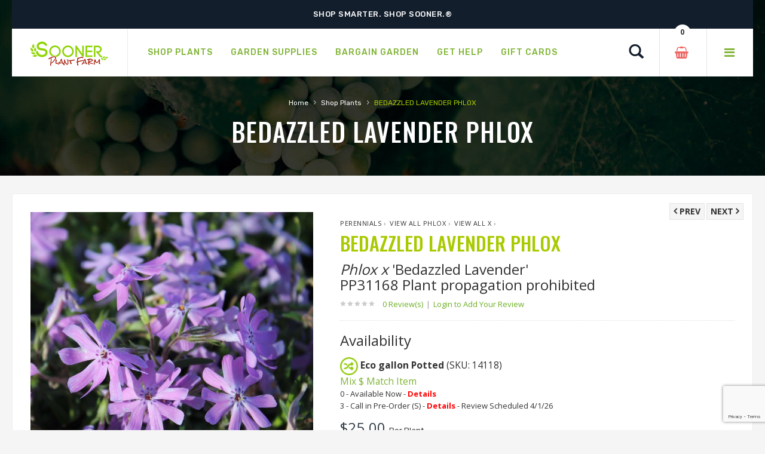

--- FILE ---
content_type: text/html;charset=UTF-8
request_url: https://soonerplantfarm.com/plant/phlox-bedazzled-lavender
body_size: 14151
content:




<!DOCTYPE html>
<html lang="en">
<head>
<base href="https://soonerplantfarm.com/" />
<meta http-equiv="Content-Type" content="text/html; charset=UTF-8">
<meta name="viewport" content="width=device-width, initial-scale=1">
<meta name="viewport" content="width=device-width" />
<meta http-equiv="cleartype" content="on" />
<title>Bedazzled Lavender Phlox | Sooner Plant Farm</title>
<meta name="author" content="Sooner Plant Farm (https://www.soonerplantfarm.com)" />
<meta name="Keywords" content="" />
<meta name="Description" content="Buy BEDAZZLED LAVENDER PHLOX online, shipped to your home. Large landscape-ready container grown plants: GUARANTEED, easy ordering, FAST delivery." />
<!-- Google Tag Manager -->
<script>(function(w,d,s,l,i){w[l]=w[l]||[];w[l].push({'gtm.start':
new Date().getTime(),event:'gtm.js'});var f=d.getElementsByTagName(s)[0],
j=d.createElement(s),dl=l!='dataLayer'?'&l='+l:'';j.async=true;j.src=
'https://www.googletagmanager.com/gtm.js?id='+i+dl;f.parentNode.insertBefore(j,f);
})(window,document,'script','dataLayer','GTM-P5Q3FP8');</script>
<!-- End Google Tag Manager -->
<link rel="SHORTCUT ICON" type="image/png" href="/image/favicon.png" />
<!-- CSS Style -->
<link rel="stylesheet" type="text/css" href="stylesheet/bootstrap.min.css">
<link rel="stylesheet" type="text/css" href="stylesheet/font-awesome.css" media="all">
<link rel="stylesheet" type="text/css" href="stylesheet/revslider.css" >
<link rel="stylesheet" type="text/css" href="stylesheet/owl.carousel.css">
<link rel="stylesheet" type="text/css" href="stylesheet/owl.theme.css">
<link rel="stylesheet" type="text/css" href="stylesheet/jquery.bxslider.css">
<link rel="stylesheet" type="text/css" href="stylesheet/jquery.mobile-menu.css">
<link rel="stylesheet" type="text/css" href="stylesheet/style.css" media="all">
<link rel="stylesheet" type="text/css" href="stylesheet/responsive.css" media="all">
<link href="https://fonts.googleapis.com/css?family=Merriweather:300,300i,400,400i,700" rel="stylesheet">
<link href="https://fonts.googleapis.com/css?family=Oswald:300,400,500,600,700" rel="stylesheet">
<link href='https://fonts.googleapis.com/css?family=Open+Sans:700,600,800,400' rel='stylesheet' type='text/css'>
<link href="https://fonts.googleapis.com/css?family=Rubik:400,400i,500,500i,700,700i,900" rel="stylesheet">
<script src="https://ajax.googleapis.com/ajax/libs/jquery/1.8.2/jquery.min.js"></script>
<script src="https://ajax.googleapis.com/ajax/libs/jqueryui/1.8.23/jquery-ui.min.js"></script>
<script type="text/javascript">
function unhide(divID) {
var item = document.getElementById(divID);
if (item) {
item.className=(item.className=='hidden')?'unhidden':'hidden';
}
}
</script>
<script type="text/javascript">
function hide(divID) {
var item = document.getElementById(divID);
if (item) {
item.className=(item.className=='unhidden')?'hidden':'unhidden';
}
}
</script>
 
    <script language="javascript" src="/scripts/jvs_addtocart.js"></script>
		<link rel="stylesheet" type="text/css" href="/consoleAssets/quicksite/assets/styles.css" />
		<link rel="canonical" href="https://soonerplantfarm.com/plant/phlox-bedazzled-lavender" />
	
	<meta property="og:title"		content="Phlox x &amp;apos;Bedazzled Lavender&amp;apos;(BEDAZZLED LAVENDER PHLOX)" />
	<meta property="og:type"		content="product" />
	<meta property="og:url" 		content="https://soonerplantfarm.com/plant/phlox-bedazzled-lavender/" />
	<meta property="og:image" 		content="http://www.soonerplantfarm.com/_ccLib/image/plants/DETA-3969.jpg" />
	<meta property="og:site_name"	content="Sooner Plant Farm" />
	<meta property="fb:app_id" 		content="129289197141482" />

	 
    <script language="javascript" src="/scripts/jvs_addtocart.js"></script>
		<link rel="stylesheet" type="text/css" href="/consoleAssets/quicksite/assets/styles.css" />
		<link rel="canonical" href="https://soonerplantfarm.com/plant/phlox-bedazzled-lavender" />
	
		<script src="https://www.google.com/recaptcha/api.js?render=6LctAO0jAAAAAOlDaTM4q5x-ECw6fhH6k1U8xHz3"></script>
	</head>
<body>
<!-- Google Tag Manager (noscript) -->
<noscript><iframe src="https://www.googletagmanager.com/ns.html?id=GTM-P5Q3FP8"
height="0" width="0" style="display:none;visibility:hidden"></iframe></noscript>
<!-- End Google Tag Manager (noscript) -->
<div id="page">
<header>
<div class="container">
<div class="row">
<div class="container">
<div class="row">
<div class="header-banner">
<div class="assetBlock">
<div id="slideshow">
<p>Happy New Year from Sooner!</p>
<p>Shop Smarter. Shop Sooner.®</p>
<p>Shipping resumes on January 19th, 2026.</p>
</div>
</div>
</div>
</div>
</div>
</div>
</div>
<div id="header">
<div class="container">
<div class="header-container row">
<div class="logo">
<a href="https://soonerplantfarm.com">
<div><img src="image/logo-sm.png" alt="Sooner Plant Farm"></div>
</a>
</div>
<div class="fl-nav-menu">
<nav>
<div class="mm-toggle-wrap">
<div class="mm-toggle"><i class="icon-align-justify"></i><span class="mm-label">Menu</span> </div>
</div>
<div class="nav-inner">
<!-- BEGIN NAV -->
<ul id="nav" class="hidden-xs">
<li class="mega-menu"> <a class="level-top" href="/Shop-Plants"><span>Shop Plants</span></a>
<div class="level0-wrapper dropdown-6col">
<div class="container">
<div class="level0-wrapper2">
<div class="nav-block nav-block-center">
<!--mega menu-->
<ul class="level0">
<li class="level3 nav-6-1 parent item">
<a href="/See-New-Plants" style="color:#80b435;"><span>Newly Added Plants</span></a>
<br />
<a href="/Shop-By-Genus" style="color:#80b435;"><span>Shop By Genus</span></a>
<br />
<a href="/Plant-Category/Shrubs-and-Hedges"><span>Shrubs &amp; Hedges</span></a>
<!--sub sub category-->
<ul class="level1">
<li class="level2 nav-6-1-1"> <a href="/Plant-Category-Type/Flowering-Shrubs-and-Hedges"><span>Flowering</span></a> </li>
<li class="level2 nav-6-1-1"> <a href="/Plant-Category-Type/Evergreen-Shrubs-and-Hedges"><span>Evergreen</span></a> </li>
<li class="level2 nav-6-1-1"> <a href="/Plant-Category-Type/Semi-Evergreen-Shrubs-and-Hedges"><span>Semi-Evergreen</span></a> </li>
<li class="level2 nav-6-1-1"> <a href="/Plant-Category-Type/Spring-Blooming-Shrubs-and-Hedges"><span>Spring Blooming</span></a> </li>
<li class="level2 nav-6-1-1"> <a href="/Plant-Category-Type/Summer-Blooming-Shrubs-and-Hedges"><span>Summer Blooming</span></a> </li>
<li class="level2 nav-6-1-1"> <a href="/Plant-Category-Type/Fall-Blooming-Shrubs-and-Hedges"><span>Fall Blooming</span></a> </li>
<li class="level2 nav-6-1-1"> <a href="/Plant-Category-Type/Winter-Blooming-Shrubs-and-Hedges"><span>Winter Blooming</span></a> </li>
</ul>
<!--level1-->
<!--sub sub category-->
<br />
<a href="/Plant-Category/Grasses-and-Bamboo"><span>Grass &amp; Bamboo</span></a>
<!--sub sub category-->
<ul class="level1">
<li class="level2 nav-6-1-1"> <a href="/Plant-Category-Type/Low-Growing-Grasses-and-Bamboo"><span>Low Growing</span></a> </li>
<li class="level2 nav-6-1-1"> <a href="/Plant-Category-Type/Specimen-Grasses-and-Bamboo"><span>Specimen</span></a> </li>
</ul>
<!--level1-->
<!--sub sub category-->
</li>
<!--level3 nav-6-1 parent item-->
<li class="level3 nav-6-1 parent item">
<a href="/Plant-Category/Japanese-Maples"><span>Japanese Maples</span></a>
<!--sub sub category-->
<ul class="level1">
<li class="level2 nav-6-1-1"> <a href="/Plant-Category-Type/Upright-Japanese-Maples"><span>Upright</span></a> </li>
<li class="level2 nav-6-1-1"> <a href="/Plant-Category-Type/Weeping-Japanese-Maples"><span>Weeping</span></a> </li>
<li class="level2 nav-6-1-1"> <a href="/Plant-Category-Type/Dwarf-Japanese-Maples"><span>Dwarf</span></a> </li>
</ul>
<!--level1-->
<!--sub sub category-->
<br />
<a href="/Plant-Category/Groundcovers"><span>Groundcovers</span></a>
<!--sub sub category-->
<ul class="level1">
<li class="level2 nav-6-1-1"> <a href="/Plant-Category-Type/Flowering-Groundcovers"><span>Flowering</span></a> </li>
<li class="level2 nav-6-1-1"> <a href="/Plant-Category-Type/Evergreen-Groundcovers"><span>Evergreen</span></a> </li>
</ul>
<!--level1-->
<!--sub sub category-->
</li>
<!--level3 nav-6-1 parent item-->
<li class="level3 nav-6-1 parent item">
<a href="/Plant-Category/Trees"><span>Trees</span></a>
<!--sub sub category-->
<ul class="level1">
<li class="level2 nav-6-1-1"> <a href="/Plant-Category-Type/Flowering-Trees"><span>Flowering</span></a> </li>
<li class="level2 nav-6-1-1"> <a href="/Plant-Category-Type/Evergreen-Trees"><span>Evergreen</span></a> </li>
<li class="level2 nav-6-1-1"> <a href="/Plant-Category-Type/Shade-Trees"><span>Shade</span></a> </li>
<li class="level2 nav-6-1-1"> <a href="/Plant-Category-Type/Columnar-Trees"><span>Columnar</span></a> </li>
<li class="level2 nav-6-1-1"> <a href="/Plant-Category-Type/Privacy-Trees"><span>Privacy</span></a> </li>
<li class="level2 nav-6-1-1"> <a href="/Plant-Category-Type/Weeping-Trees"><span>Weeping</span></a> </li>
</ul>
<!--level1-->
<!--sub sub category-->
<br />
<a href="/Plant-Category/Roses"><span>Roses</span></a>
<!--sub sub category-->
<ul class="level1">
<li class="level2 nav-6-1-1"> <a href="/Plant-Category-Type/Shrub-Roses"><span>Shrub</span></a> </li>
<li class="level2 nav-6-1-1"> <a href="/Plant-Category-Type/Climbing-Roses"><span>Climbing</span></a> </li>
<li class="level2 nav-6-1-1"> <a href="/Plant-Category-Type/Other-Roses"><span>Other</span></a> </li>
</ul>
<!--level1-->
<!--sub sub category-->
</li>
<!--level3 nav-6-1 parent item-->
<li class="level3 nav-6-1 parent item">
<a href="/Plant-Category/Perennials"><span>Perennials</span></a>
<!--sub sub category-->
<ul class="level1">
<li class="level2 nav-6-1-1"> <a href="/Plant-Category-Type/Spring-Blooming-Perennials"><span>Spring Blooming</span></a> </li>
<li class="level2 nav-6-1-1"> <a href="/Plant-Category-Type/Summer-Blooming-Perennials"><span>Summer Blooming</span></a> </li>
<li class="level2 nav-6-1-1"> <a href="/Plant-Category-Type/Fall-Blooming-Perennials"><span>Fall Blooming</span></a> </li>
<li class="level2 nav-6-1-1"> <a href="/Plant-Category-Type/Winter-Blooming-Perennials"><span>Winter Blooming</span></a> </li>
</ul>
<!--level1-->
<!--sub sub category-->
<br />
<a href="/Plant-Category/Edibles"><span>Edibles</span></a>
<!--sub sub category-->
<ul class="level1">
<li class="level2 nav-6-1-1"> <a href="/Plant-Category-Type/Fruit-Trees-Edibles"><span>Fruit Trees</span></a> </li>
<li class="level2 nav-6-1-1"> <a href="/Plant-Category-Type/Small-Fruit-Edibles"><span>Small Fruit</span></a> </li>
</ul>
<!--level1-->
<!--sub sub category-->
<br />
<a href="/Plant-Category/Vines"><span>Vines</span></a>
<!--sub sub category-->
<ul class="level1">
<li class="level2 nav-6-1-1"> <a href="/Plant-Category-Type/Flowering-Vines"><span>Flowering</span></a> </li>
<li class="level2 nav-6-1-1"> <a href="/Plant-Category-Type/Evergreen-Vines"><span>Evergreen</span></a> </li>
</ul>
<!--level1-->
<!--sub sub category-->
</li>
<!--level3 nav-6-1 parent item-->
<li class="level3 nav-6-1 parent item">
<a href="/Plant-Category/Conifers"><span>Conifers</span></a>
<!--sub sub category-->
<ul class="level1">
<li class="level2 nav-6-1-1"> <a href="/Plant-Category-Type/Groundcover-Conifers"><span>Groundcover</span></a> </li>
<li class="level2 nav-6-1-1"> <a href="/Plant-Category-Type/Spreading-Conifers"><span>Spreading</span></a> </li>
<li class="level2 nav-6-1-1"> <a href="/Plant-Category-Type/Upright-Conifers"><span>Upright</span></a> </li>
</ul>
<!--level1-->
<!--sub sub category-->
<br />
<a href="/Plant-Category/Annuals-and-Tropicals"><span>Annuals &amp; Tropicals</span></a>
<br />
</li>
<!--level3 nav-6-1 parent item-->
<li class="level3 nav-6-1 parent item">
<a href="/Plant-Brands"><span>Brands</span></a>
<!--sub sub category-->
<!--sub sub category-->
<ul class="level1">
<li class="level2 nav-6-1-1"> <a href="/Plant-Brand/Bloomin-Easy-Plant-Collection"><span>Bloomin' Easy® Plant Collection</span></a> </li>
<li class="level2 nav-6-1-1"> <a href="/Plant-Brand/Butterfly-Candy-Butterfly-Bush"><span>Butterfly Candy® Butterfly Bush</span></a> </li>
<li class="level2 nav-6-1-1"> <a href="/Plant-Brand/Encore-Azalea"><span>Encore® Azaleas</span></a> </li>
<li class="level2 nav-6-1-1"> <a href="/Plant-Brand/Endless-Summer-Hydrangeas"><span>Endless Summer® Hydrangeas</span></a> </li>
<li class="level2 nav-6-1-1"> <a href="/Plant-Brand/First-Editions"><span>First Editions® Plant Collection</span></a> </li>
<li class="level2 nav-6-1-1"> <a href="/Plant-Brand/Garden-Debut"><span>Garden Debut® Plant Collection</span></a> </li>
<li class="level2 nav-6-1-1"> <a href="/Plant-Brand/Iseli-Nursery"><span>Iseli Nursery</span></a> </li>
<li class="level2 nav-6-1-1"> <a href="/Plant-Brand/Knockout-Roses"><span>Knock Out® Roses</span></a> </li>
<li class="level2 nav-6-1-1"> <a href="/Plant-Brand/Proven-Winners"><span>Proven Winners® Color Choice® Plant Collection</span></a> </li>
<li class="level2 nav-6-1-1"> <a href="/Plant-Brand/Proven-Winners-Perennials"><span>Proven Winners® Perennials</span></a> </li>
<li class="level2 nav-6-1-1"> <a href="/Plant-Brand/Southern-Living-Collection"><span>Southern Living® Plant Collection</span></a> </li>
</ul>
<!--level1-->
<!--sub sub category-->
</li>
<!--level3 nav-6-1 parent item-->
</ul>
<!--level0-->
</div>
<!--nav-block nav-block-center-->
</div>
<!--level0-wrapper2-->
</div>
<!--container-->
</div>
<!--level0-wrapper dropdown-6col-->
<!--mega menu-->
</li>
<li class="level0 parent drop-menu"> <a class="level-top" href="Garden-Supplies"><span>Garden Supplies</span></a>
<!--sub sub category-->
<ul class="level1">
<li class="level1"><a href="Product-Category/Plant-and-Tree-Care-Products">Plant & Tree Care Products</a></li>
</ul>
</li>
<li class="level0 parent drop-menu"> <a class="level-top" href="/page/Welcome-to-our-Bargain-Garden"><span>Bargain Garden</span></a>
<!--sub sub category-->
<ul class="level1">
<li class="level1"><a href="index.cfm/fuseaction/plants.dailyDeals/index.htm" rel="">Daily Deal Plants&#8482;</a></li>
<li class="level1"><a href="index.cfm/fuseaction/plants.mixandmatch/index.htm" rel="">Mix $ Match</a></li>
</ul>
</li>
<li class="level0 parent drop-menu"> <a class="level-top" href="/page/Information-and-Resources"><span>Get Help</span></a>
<!--sub sub category-->
<ul class="level1">
<li class="level1"><a href="/Contact-Us" rel="">Contact Us</a></li>
<li class="level1"><a href="Frequently-Asked-Questions" rel="">Frequently Asked Questions</a></li>
<li class="level1"><a href="page/Planting-Instructions" rel="">Planting Instructions</a></li>
<li class="level1"><a href="page/Videos" rel="">Videos</a></li>
<li class="level1"><a href="page/Helpful-Tips-for-Ordering" rel="">Helpful Tips for Ordering</a></li>
<li class="level1"><a href="/page/zone-shipping-planting-schedule" rel="external">Zone Shipping & Planting Schedule</a></li>
<li class="level1"><a href="page/Message-before-Purchasing" rel="external">Message Before Purchasing</a></li>
<li class="level1"><a href="page/Product-Disclaimer" rel="">Product Disclaimer</a></li>
<li class="level1"><a href="page/Growing-Tips" rel="">Growing Tips</a></li>
<li class="level1"><a href="page/Prohibited-States" rel="">Prohibited States</a></li>
<li class="level1"><a href="/page/Product-Information" rel="">Product Information</a></li>
<li class="level1"><a href="https://www.soonerplantfarm.com/page/Our-Guarantee" rel="">Guarantee</a></li>
</ul>
</li>
<li class="mega-menu"> <a class="level-top" href="Gift-Cards"><span>Gift Cards</span></a>
</li>
</ul>
<!--nav-->
</div>
</nav>
</div>
<!--row-->
<div class="fl-header-right">
<div class="fl-links">
<div class="no-js"> <a title="Company" class="clicker"></a>
<div class="fl-nav-links">
<ul class="links">
<li><a href="/page/About-Sooner-Plant-Farm" title="About Us">About Sooner Plant Farm</a></li>
<li><a href="/My-Account" title="My Account">My Account</a></li>
<li><a href="/Order-History" title="Order History">View My Orders</a></li>
</ul>
</div>
</div>
</div>
<div class="fl-cart-contain">
<div class="mini-cart">
<div class="basket"> <a href="/View-Cart"><span> <div id="numCartItems">0</div> </span></a> </div>
<!--fl-mini-cart-content-->
</div>
</div>
<!--mini-cart-->
<div class="collapse navbar-collapse">
<div class="navbar-form">
<div class="input-group">
<div class="search-btn pt-4">
<a href="/Plant-Finder"><span class="glyphicon glyphicon-search"> <span class="sr-only">Search</span> </span></a>
</div>
</div>
</div>
</div>
<!--links-->
</div>
</div>
</div>
</div>
</header>
<!--container-->
<div class="page-heading">
<div class="breadcrumbs">
<div class="container">
<div class="row">
<div class="col-xs-12">
<ul>
<li class="home"> <a href="https://soonerplantfarm.com/" title="Go to Home Page">Home</a> <span>&rsaquo; </span> </li>
<li class="category1601"> <a href="Shop-Plants" title="Shop Plants">Shop Plants</a> <span>&rsaquo; </span> </li>
<li class="category1601"> <strong>BEDAZZLED LAVENDER PHLOX</strong> </li>
</ul>
</div>
<!--col-xs-12-->
</div>
<!--row-->
</div>
<!--container-->
</div>
<div class="page-title">
<h2>BEDAZZLED LAVENDER PHLOX</h2>
</div>
</div>
<!-- BEGIN Main Container -->
<div class="main-container col1-layout wow bounceInUp animated">
<div class="main">
<div class="col-main">
<!-- Endif Next Previous Product -->
<div class="product-view wow bounceInUp animated" itemscope="" itemtype="http://schema.org/Product" itemid="#product_base">
<div id="messages_product_view"></div>
<!--product-next-prev-->
<div class="product-essential container">
<div class="row">
<!--End For version 1, 2, 6 -->
<!-- For version 3 -->
<div class="product-img-box col-lg-5 col-sm-5 col-xs-12">
<div class="product-next-prev-mobile">
<a class="product-next" href="/plant/phlox-paparazzi-britney">
<span>Next&nbsp;</span></a>
<a class="product-prev" href="/plant/phlox-creeping-spring-white">
<span>Prev</span></a>
</div>
<div class="product-image">
<div class="product-full">
<img id="product-zoom" src="_ccLib/image/plants/DETA-3969.jpg" data-zoom-image="_ccLib/image/plants/DETA-3969.jpg" alt="Image Property of Sooner Plant Farm, Inc."/>
<span style="padding:margin:12px 6px;">Image Property of Sooner Plant Farm, Inc.</span>
</div>
<div class="more-views">
<div class="slider-items-products">
<div id="gallery_01" class="product-flexslider hidden-buttons product-img-thumb">
<div class="slider-items slider-width-col4 block-content">
<div class="more-views-items">
<a data-image="_ccLib/image/plants/DETA-3969.jpg" data-zoom-image="_ccLib/image/plants/DETA-3969.jpg">
<img id="product-zoom0" src="_ccLib/image/plants/DETA-3969.jpg" alt="BEDAZZLED LAVENDER PHLOX"/>
</a>
</div>
<div class="more-views-items">
<a data-image="_ccLib/image/plants/DETA2-3969.jpg" data-zoom-image="_ccLib/image/plants/DETA2-3969.jpg">
<img id="product-zoom1" src="_ccLib/image/plants/DETA2-3969.jpg" alt="BEDAZZLED LAVENDER PHLOX"/>
</a>
</div>
<div class="more-views-items">
<a data-image="_ccLib/image/plants/DETA3-3969.jpg" data-zoom-image="_ccLib/image/plants/DETA3-3969.jpg">
<img id="product-zoom2" src="_ccLib/image/plants/DETA3-3969.jpg" alt="BEDAZZLED LAVENDER PHLOX"/>
</a>
</div>
<div class="more-views-items">
<a data-image="_ccLib/image/plants/DETA5-3969.jpg" data-zoom-image="_ccLib/image/plants/DETA5-3969.jpg">
<img id="product-zoom3" src="_ccLib/image/plants/DETA5-3969.jpg" alt="BEDAZZLED LAVENDER PHLOX"/>
</a>
</div>
</div>
</div>
</div>
</div>
<p class="mt-2"><a href="/page/Image-Disclaimer" title="View Image Disclaimer">View Image Disclaimer</a></p>
<div class="short-description">
<h4 class="mt-20" style="font-weight:bold;color:#a2b340;">Know Your Zone</h4>
<p>Enter your zip code to look up your hardiness zone region.</p>
<form action="/index.cfm" method="post" id="newsletter-validate-detail1">
<input type="Hidden" name="navFriendly" value="phlox-bedazzled-lavender" />
<input type="Hidden" name="fuseaction" value="plants.zoneLookup" />
<div id="container_form_news">
<div id="container_form_news2">
<input type="number" name="zip" id="newsletter1" title="Enter your zip code" class="input-text required-entry validate-email" required="required" placeholder="Enter your zip code">
<button type="submit" class="button"><span>Find My Zone</span></button>
</div>
<!--container_form_news2-->
</div>
<!--container_form_news-->
</form>
</div>
<p class="mt-2" style="color:#cbcbcb;">#3969</p>
</div>
<!-- end: more-images -->
</div>
<!--End For version 1,2,6-->
<!-- For version 3 -->
<div class="product-shop col-lg- col-sm-7 col-xs-12">
<div class="product-next-prev" style="margin-top:9px;">
<a class="product-next" href="/plant/phlox-paparazzi-britney">
<span>Next&nbsp;</span></a>
<a class="product-prev" href="/plant/phlox-creeping-spring-white">
<span>Prev</span></a>
</div>
<div class="brand">
<a href="Plant-Category/Perennials">Perennials</a>&nbsp;&rsaquo;&nbsp;
<a href="Shop-Genus/Phlox">View All Phlox</a>&nbsp;&rsaquo;&nbsp;
<a href="variety/x">View All x</a>&nbsp;&rsaquo;&nbsp;
</div>
<div class="product-name">
<h1>BEDAZZLED LAVENDER PHLOX</h1>
<h3 style="margin-top:0px;"><em>Phlox x</em>
'Bedazzled Lavender'
<br /><span class="patentNo">PP31168 Plant propagation prohibited</span>
</h3>
</div>
<div class="ratings">
<div class="rating-box">
<div style="width:0%" class="rating"></div>
</div>
<p class="rating-links">
<a id="subbutton" class="scrollLink" style="cursor: pointer;">0 Review(s) <span class="separator">|</span></a> <a href="/Login-To-Submit-A-Review">Login to Add Your Review</a>
</p>
</div>
<h3 class="pb-2">Availability</h3>
<link rel="stylesheet" href="https://code.jquery.com/ui/1.13.0/themes/base/jquery-ui.css">
<script src="https://code.jquery.com/jquery-3.6.0.js"></script>
<script src="https://code.jquery.com/ui/1.13.0/jquery-ui.js"></script>
<style type="text/css">
/* The Modal (background) */
.modal {
display: none; /* Hidden by default */
position: fixed; /* Stay in place */
z-index: 1; /* Sit on top */
padding-top: 200px; /* Location of the box */
left: 0;
top: 0;
width: 100%; /* Full width */
height: 100%; /* Full height */
overflow: auto; /* Enable scroll if needed */
background-color: rgb(0,0,0); /* Fallback color */
background-color: rgba(0,0,0,0.4); /* Black w/ opacity */
}
/* Modal Content */
.modal-content {
background-color: #fefefe;
margin: auto;
padding: 20px;
border: 1px solid #888;
width: 50%;
}
/* The Modal (background) */
.modalD {
display: none; /* Hidden by default */
position: fixed; /* Stay in place */
z-index: 1; /* Sit on top */
padding-top: 200px; /* Location of the box */
left: 0;
top: 0;
width: 100%; /* Full width */
height: 100%; /* Full height */
overflow: auto; /* Enable scroll if needed */
background-color: rgb(0,0,0); /* Fallback color */
background-color: rgba(0,0,0,0.4); /* Black w/ opacity */
}
/* Modal Content */
.modalD-content {
background-color: #fefefe;
margin: auto;
padding: 20px;
border: 1px solid #888;
width: 50%;
}
/* The Modal (background) */
.modalO {
display: none; /* Hidden by default */
position: fixed; /* Stay in place */
z-index: 1; /* Sit on top */
padding-top: 200px; /* Location of the box */
left: 0;
top: 0;
width: 100%; /* Full width */
height: 100%; /* Full height */
overflow: auto; /* Enable scroll if needed */
background-color: rgb(0,0,0); /* Fallback color */
background-color: rgba(0,0,0,0.4); /* Black w/ opacity */
}
/* Modal Content */
.modalO-content {
background-color: #fefefe;
margin: auto;
padding: 20px;
border: 1px solid #888;
width: 50%;
}
/* The Modal (background) */
.modalP {
display: none; /* Hidden by default */
position: fixed; /* Stay in place */
z-index: 1; /* Sit on top */
padding-top: 200px; /* Location of the box */
left: 0;
top: 0;
width: 100%; /* Full width */
height: 100%; /* Full height */
overflow: auto; /* Enable scroll if needed */
background-color: rgb(0,0,0); /* Fallback color */
background-color: rgba(0,0,0,0.4); /* Black w/ opacity */
}
/* Modal Content */
.modalP-content {
background-color: #fefefe;
margin: auto;
padding: 20px;
border: 1px solid #888;
width: 50%;
}
/* The Modal (background) */
.modalC {
display: none; /* Hidden by default */
position: fixed; /* Stay in place */
z-index: 1; /* Sit on top */
padding-top: 200px; /* Location of the box */
left: 0;
top: 0;
width: 100%; /* Full width */
height: 100%; /* Full height */
overflow: auto; /* Enable scroll if needed */
background-color: rgb(0,0,0); /* Fallback color */
background-color: rgba(0,0,0,0.4); /* Black w/ opacity */
}
/* Modal Content */
.modalC-content {
background-color: #fefefe;
margin: auto;
padding: 20px;
border: 1px solid #888;
width: 50%;
}
/* The Close Button */
.close {
color: #aaaaaa;
float: right;
font-size: 28px;
font-weight: bold;
}
.close:hover,
.close:focus {
color: #000;
text-decoration: none;
cursor: pointer;
}
/* The Close Button */
.closeC {
color: #aaaaaa;
float: right;
font-size: 28px;
font-weight: bold;
}
.closeC:hover,
.closeC:focus {
color: #000;
text-decoration: none;
cursor: pointer;
}
.closeP {
color: #aaaaaa;
float: right;
font-size: 28px;
font-weight: bold;
}
.closeP:hover,
.closeP:focus {
color: #000;
text-decoration: none;
cursor: pointer;
}
.closeD {
color: #aaaaaa;
float: right;
font-size: 28px;
font-weight: bold;
}
.closeD:hover,
.closeD:focus {
color: #000;
text-decoration: none;
cursor: pointer;
}
.closeO {
color: #aaaaaa;
float: right;
font-size: 28px;
font-weight: bold;
}
.closeO:hover,
.closeO:focus {
color: #000;
text-decoration: none;
cursor: pointer;
}
</style>
<!-- The Modal -->
<div id="myModal" class="modal">
<!-- Modal content -->
<div class="modal-content">
<span class="close">&times;</span>
<h3>Pre-Ordering at Sooner Plant Farm</h3>
<p>Thanks for your interest in this pre-order item. To pre-order this item, call 918.453.0771.</p>
</div>
</div>
<script>
// Get the modal
var modal = document.getElementById("myModal");
// Get the button that opens the modal
var btn = document.getElementById("myBtn");
// Get the <span> element that closes the modal
var span = document.getElementsByClassName("close")[0];
// When the user clicks the button, open the modal
btn.onclick = function() {
modal.style.display = "block";
}
// When the user clicks on <span> (x), close the modal
span.onclick = function() {
modal.style.display = "none";
}
// When the user clicks anywhere outside of the modal, close it
window.onclick = function(event) {
if (event.target == modal) {
modal.style.display = "none";
}
}
</script>
<div id="myModalD" class="modalD">
<!-- Modal content -->
<div class="modalD-content">
<span class="closeD">&times;</span>
<h3>These Units Are Currently Ready to Ship</h3>
<p>These items can be added to your Shopping Cart.</p>
</div>
</div>
<div id="myModalO" class="modalO">
<!-- Modal content -->
<div class="modalO-content">
<span class="closeO">&times;</span>
<h3>These Units Are Currently Out of Stock</h3>
<p>Check back regularly for updated inventory.</p>
</div>
</div>
<div id="mymodalP" class="modalP">
<!-- Modal content -->
<div class="modalP-content">
<span class="closeP">&times;</span>
<h3>These Units Are Currently Growing On Our Farm</h3>
<p>We are waiting for them to become ready to ship. These items can be added to your Shopping Cart.</p>
<p>Orders containing <strong>Online Pre-Order</strong> items will be scheduled to ship based on projected ready dates.</p>
</div>
</div>
<script>
// Get the modal
var modalP = document.getElementById("mymodalP");
// Get the button that opens the modal
var btn = document.getElementById("myBtnP");
// Get the <span> element that closes the modal
var span = document.getElementsByClassName("closeP")[0];
// When the user clicks the button, open the modal
btn.onclick = function() {
modalP.style.display = "block";
}
// When the user clicks on <span> (x), close the modal
span.onclick = function() {
modalP.style.display = "none";
}
// When the user clicks anywhere outside of the modal, close it
window.onclick = function(event) {
if (event.target == modalP) {
modalP.style.display = "none";
}
}
</script>
<div id="mymodalC" class="modalC">
<!-- Modal content -->
<div class="modalC-content">
<span class="closeC">&times;</span>
<h3>These Units Are Currently In Production</h3>
<p>These items are currently in production and do not have a projected ready date at this time. These items cannot be added to your Shopping Cart.</p>
<p><strong>Please call to pre-order (918) 453-0771.</strong></p>
</div>
</div>
<script>
// Get the modal
var modalC = document.getElementById("mymodalC");
// Get the button that opens the modal
var btn = document.getElementById("myBtnC");
// Get the <span> element that closes the modal
var span = document.getElementsByClassName("closeC")[0];
// When the user clicks the button, open the modal
btn.onclick = function() {
modalC.style.display = "block";
}
// When the user clicks on <span> (x), close the modal
span.onclick = function() {
modalC.style.display = "none";
}
// When the user clicks anywhere outside of the modal, close it
window.onclick = function(event) {
if (event.target == modalC) {
modalC.style.display = "none";
}
}
</script>
<div class="price-block">
<div class="price-box">
<p class="SKUinfo">
<span class="sku-title">
<a href="/Mix-and-Match">
<img src="image/icon-mixandmatch.png" border="0" height="30" width="30" alt="Mix and Match Plant Sale" title="Mix and Match Plant Sale"></a>
<strong>Eco gallon Potted</strong>
(SKU: 14118)<br />
<span class="SKUbasics"><span style="color:#80b435;">Mix $ Match Item</span></span><br />
</span>
<span class="SKUbasics">
0 - Available Now -
<a id="myBtnO-14118" style="color:red;font-weight:bold;cursor:pointer;">Details</a>
<br />
<span>3 - Call in Pre-Order (S) - <a id="myBtnC-14118" style="color:red;font-weight:bold;cursor:pointer;">Details</a> - Review Scheduled 4/1/26</span>
</span>
</p>
<p class="special-price"> <span class="price-label">List Price</span> <span id="product-price-48" class="price"> $25.00 </span>Per Plant </p>
</div>
</div>
<div class="newsletter-wrap mb-5">
<form action="/Get-Notified/14118_phlox-bedazzled-lavender" method="post" id="newsletter-validate-detail1">
<button title="Get Notified" class="button notified subscribe"><span>Get Notified</span></button>
</form>
</div>
<script>
// Get the modal
var modalD = document.getElementById("myModalD");
// Get the button that opens the modal
var btn = document.getElementById("myBtnD-14118");
// Get the <span> element that closes the modal
var span = document.getElementsByClassName("closeD")[0];
// When the user clicks the button, open the modal
btn.onclick = function() {
modalD.style.display = "block";
}
// When the user clicks on <span> (x), close the modal
span.onclick = function() {
modalD.style.display = "none";
}
// When the user clicks anywhere outside of the modal, close it
window.onclick = function(event) {
if (event.target == modalD) {
modalD.style.display = "none";
}
}
</script>
<script>
// Get the modal
var modalO = document.getElementById("myModalO");
// Get the button that opens the modal
var btn = document.getElementById("myBtnO-14118");
// Get the <span> element that closes the modal
var span = document.getElementsByClassName("closeO")[0];
// When the user clicks the button, open the modal
btn.onclick = function() {
modalO.style.display = "block";
}
// When the user clicks on <span> (x), close the modal
span.onclick = function() {
modalO.style.display = "none";
}
// When the user clicks anywhere outside of the modal, close it
window.onclick = function(event) {
if (event.target == modalO) {
modalO.style.display = "none";
}
}
</script>
<script>
// Get the modal
var modal = document.getElementById("myModal");
// Get the button that opens the modal
var btn = document.getElementById("myBtn-14118");
// Get the <span> element that closes the modal
var span = document.getElementsByClassName("close")[0];
// When the user clicks the button, open the modal
btn.onclick = function() {
modal.style.display = "block";
}
// When the user clicks on <span> (x), close the modal
span.onclick = function() {
modal.style.display = "none";
}
// When the user clicks anywhere outside of the modal, close it
window.onclick = function(event) {
if (event.target == modal) {
modal.style.display = "none";
}
}
</script>
<script>
// Get the modal
var modalP = document.getElementById("mymodalP");
// Get the button that opens the modal
var btn = document.getElementById("myBtnP-14118");
// Get the <span> element that closes the modal
var span = document.getElementsByClassName("closeP")[0];
// When the user clicks the button, open the modal
btn.onclick = function() {
modalP.style.display = "block";
}
// When the user clicks on <span> (x), close the modal
span.onclick = function() {
modalP.style.display = "none";
}
// When the user clicks anywhere outside of the modal, close it
window.onclick = function(event) {
if (event.target == modalP) {
modalP.style.display = "none";
}
}
</script>
<script>
// Get the modal
var modalC = document.getElementById("mymodalC");
// Get the button that opens the modal
var btn = document.getElementById("myBtnC-14118");
// Get the <span> element that closes the modal
var span = document.getElementsByClassName("closeC")[0];
// When the user clicks the button, open the modal
btn.onclick = function() {
modalC.style.display = "block";
}
// When the user clicks on <span> (x), close the modal
span.onclick = function() {
modalC.style.display = "none";
}
// When the user clicks anywhere outside of the modal, close it
window.onclick = function(event) {
if (event.target == modalC) {
modalC.style.display = "none";
}
}
</script>
<script>
$( function() {
$( document ).tooltip();
} );
</script>
<script>
$( "#click-toggle" ).click(function() {
$( "#out-of-stock" ).toggle( "slow");
});
$( "#click-toggle2" ).click(function() {
$( "#pickuponly" ).toggle( "slow");
});
</script>
<div class="short-description">
<a href="Great-Alternatives-For/phlox-bedazzled-lavender"><span class="availability in-stock"><span>Explore Similar Plants</span></a>
</div>
<div class="short-description">
<a href="Plant-Brand/Walters-Gardens" >
<img src="_ccLib/image/breeders/LOGO-19.jpg" alt="Walters Gardens" style="float:right;margin:0px 0px 10px 20px;max-width:150px;" />
</a>
<p>
<strong>Hardiness Zone:</strong> 4-8
&nbsp;&nbsp;&middot;&nbsp;&nbsp;
<strong>Mature Height:</strong> 6-8 Inches
&nbsp;&nbsp;&middot;&nbsp;&nbsp;
<strong>Mature Spread:</strong> 32-38 Inches
</p>
<p>Buy <b>Bedazzled Lavender Phlox</b> online. It's easy to see how this series got its name when they explode into bloom come mid spring. Like a party for your garden, this hybrid phlox produces star-shaped, notched flowers that cover a rounded, spreading habit. These bloom a few days or a week before <i>P. subulata</i>, depending on the weather. These will soon become some of your spring favorites for your garden. These will be moderate growers year one in the garden, but will become a groundcover with age.</p>
</div>
<div class="email-addto-box">
<ul class="add-to-links">
<li> <a class="link-wishlist" href="/My-Account"><span>Add to Wishlist</span></a></li>
</ul>
<p class="email-friend"><a href="mailto:?subject=Check Out This Plant at SoonerPlantFarm.com&body=I thought you would find this plant interesting at SoonerPlantFarm.com: https://soonerplantfarm.com/plant/phlox-bedazzled-lavender" class=""><span>Email to a Friend</span></a></p>
</div>
</div>
<!--product-shop-->
<!--Detail page static block for version 3-->
</div>
<div id="subAnchor"></div>
</div>
<!--product-essential-->
<div class="product-collateral container">
<ul id="product-detail-tab" class="nav nav-tabs product-tabs">
<li class="active"> <a href="#product_tabs_description" data-toggle="tab"> Plant Characteristics </a> </li>
<li> <a href="#product_tabs_custom" data-toggle="tab">Growing &amp; Maintenance</a> </li>
<li> <a href="#genus_tabs" data-toggle="tab" id="genus-tab">Genus Info</a> </li>
<li> <a href="#reviews_tabs" data-toggle="tab" id="review-tab">Reviews</a> </li>
</ul>
<div id="productTabContent" class="tab-content">
<div class="tab-pane fade in active" id="product_tabs_description">
<div class="product-tabs-content-inner clearfix">
<h4>BEDAZZLED LAVENDER PHLOX Plant Characteristics</h4>
<div class="row d-flex flex-wrap">
<div class="col-md-3 col-sm-6 mb-4">
<h5 class="char-name">Cultural Information*</h5>
<!-- bullets.cfm -->
<!-- bullets.cfm -->
<table cellpadding="3" cellspacing="0" border="0">
<tr>
<td valign="top" style="padding:2px">&bull;</td>
<td class="box" width="100%" style="padding:2px"><a href='/Plant-Attributes/Leaf-Scorch---Moderate-Resistance'>Leaf Scorch - Moderate Resistance</a></td>
</tr>
</table>
<!-- bullets.cfm -->
<!-- bullets.cfm -->
<table cellpadding="3" cellspacing="0" border="0">
<tr>
<td valign="top" style="padding:2px">&bull;</td>
<td class="box" width="100%" style="padding:2px"><a href='/Plant-Attributes/Leaf-Spot---Moderate-Resistance'>Leaf Spot - Moderate Resistance</a></td>
</tr>
</table>
<!-- bullets.cfm -->
<!-- bullets.cfm -->
<table cellpadding="3" cellspacing="0" border="0">
<tr>
<td valign="top" style="padding:2px">&bull;</td>
<td class="box" width="100%" style="padding:2px"><a href='/Plant-Attributes/Powdery-Mildew---Low-Resistance'>Powdery Mildew - Low Resistance</a></td>
</tr>
</table>
<!-- bullets.cfm -->
<!-- bullets.cfm -->
<table cellpadding="3" cellspacing="0" border="0">
<tr>
<td valign="top" style="padding:2px">&bull;</td>
<td class="box" width="100%" style="padding:2px"><a href='/Plant-Attributes/Root-Rot---Moderate-Resistance'>Root Rot - Moderate Resistance</a></td>
</tr>
</table>
</div>
<div class="col-md-3 col-sm-6 mb-4">
<h5 class="char-name">Flower Color*</h5>
<!-- bullets.cfm -->
<!-- bullets.cfm -->
<table cellpadding="3" cellspacing="0" border="0">
<tr>
<td valign="top" style="padding:2px">&bull;</td>
<td class="box" width="100%" style="padding:2px"><a href='/Plant-Attributes/Lavender'>Lavender</a></td>
</tr>
</table>
</div>
<div class="col-md-3 col-sm-6 mb-4">
<h5 class="char-name">Growth Habit*</h5>
<!-- bullets.cfm -->
<!-- bullets.cfm -->
<table cellpadding="3" cellspacing="0" border="0">
<tr>
<td valign="top" style="padding:2px">&bull;</td>
<td class="box" width="100%" style="padding:2px"><a href='/Plant-Attributes/Compact-Growing'>Compact Growing</a></td>
</tr>
</table>
<!-- bullets.cfm -->
<!-- bullets.cfm -->
<table cellpadding="3" cellspacing="0" border="0">
<tr>
<td valign="top" style="padding:2px">&bull;</td>
<td class="box" width="100%" style="padding:2px"><a href='/Plant-Attributes/Dwarf-Small-Growing'>Dwarf/Small Growing</a></td>
</tr>
</table>
<!-- bullets.cfm -->
<!-- bullets.cfm -->
<table cellpadding="3" cellspacing="0" border="0">
<tr>
<td valign="top" style="padding:2px">&bull;</td>
<td class="box" width="100%" style="padding:2px"><a href='/Plant-Attributes/Prostrate-Growing-Groundcover'>Prostrate Growing/Groundcover</a></td>
</tr>
</table>
</div>
<div class="col-md-3 col-sm-6 mb-4">
<h5 class="char-name">Growth Rate*</h5>
<!-- bullets.cfm -->
<!-- bullets.cfm -->
<table cellpadding="3" cellspacing="0" border="0">
<tr>
<td valign="top" style="padding:2px">&bull;</td>
<td class="box" width="100%" style="padding:2px"><a href='/Plant-Attributes/Fast'>Fast</a></td>
</tr>
</table>
</div>
<div class="col-md-3 col-sm-6 mb-4">
<h5 class="char-name">Leaf Color Fall*</h5>
<!-- bullets.cfm -->
<!-- bullets.cfm -->
<table cellpadding="3" cellspacing="0" border="0">
<tr>
<td valign="top" style="padding:2px">&bull;</td>
<td class="box" width="100%" style="padding:2px"><a href='/Plant-Attributes/Green'>Green</a></td>
</tr>
</table>
</div>
<div class="col-md-3 col-sm-6 mb-4">
<h5 class="char-name">Leaf Color Spring*</h5>
<!-- bullets.cfm -->
<!-- bullets.cfm -->
<table cellpadding="3" cellspacing="0" border="0">
<tr>
<td valign="top" style="padding:2px">&bull;</td>
<td class="box" width="100%" style="padding:2px"><a href='/Plant-Attributes/Green'>Green</a></td>
</tr>
</table>
</div>
<div class="col-md-3 col-sm-6 mb-4">
<h5 class="char-name">Leaf Color Summer*</h5>
<!-- bullets.cfm -->
<!-- bullets.cfm -->
<table cellpadding="3" cellspacing="0" border="0">
<tr>
<td valign="top" style="padding:2px">&bull;</td>
<td class="box" width="100%" style="padding:2px"><a href='/Plant-Attributes/Green'>Green</a></td>
</tr>
</table>
</div>
<div class="col-md-3 col-sm-6 mb-4">
<h5 class="char-name">Leaf Type*</h5>
<!-- bullets.cfm -->
<!-- bullets.cfm -->
<table cellpadding="3" cellspacing="0" border="0">
<tr>
<td valign="top" style="padding:2px">&bull;</td>
<td class="box" width="100%" style="padding:2px"><a href='/Plant-Attributes/Deciduous-Herbaceous'>Deciduous/Herbaceous</a></td>
</tr>
</table>
</div>
<div class="col-md-3 col-sm-6 mb-4">
<h5 class="char-name">Nature Assets*</h5>
<!-- bullets.cfm -->
<!-- bullets.cfm -->
<table cellpadding="3" cellspacing="0" border="0">
<tr>
<td valign="top" style="padding:2px">&bull;</td>
<td class="box" width="100%" style="padding:2px"><a href='/Plant-Attributes/Attracts-Bees'>Attracts Bees</a></td>
</tr>
</table>
<!-- bullets.cfm -->
<!-- bullets.cfm -->
<table cellpadding="3" cellspacing="0" border="0">
<tr>
<td valign="top" style="padding:2px">&bull;</td>
<td class="box" width="100%" style="padding:2px"><a href='/Plant-Attributes/Attracts-Butterflies'>Attracts Butterflies</a></td>
</tr>
</table>
<!-- bullets.cfm -->
<!-- bullets.cfm -->
<table cellpadding="3" cellspacing="0" border="0">
<tr>
<td valign="top" style="padding:2px">&bull;</td>
<td class="box" width="100%" style="padding:2px"><a href='/Plant-Attributes/Attracts-Hummingbirds'>Attracts Hummingbirds</a></td>
</tr>
</table>
</div>
<div class="col-md-3 col-sm-6 mb-4">
<h5 class="char-name">Plant Type*</h5>
<!-- bullets.cfm -->
<!-- bullets.cfm -->
<table cellpadding="3" cellspacing="0" border="0">
<tr>
<td valign="top" style="padding:2px">&bull;</td>
<td class="box" width="100%" style="padding:2px"><a href='/Plant-Attributes/Perennial'>Perennial</a></td>
</tr>
</table>
</div>
<div class="col-md-3 col-sm-6 mb-4">
<h5 class="char-name">Preferred Planting Season*</h5>
<!-- bullets.cfm -->
<!-- bullets.cfm -->
<table cellpadding="3" cellspacing="0" border="0">
<tr>
<td valign="top" style="padding:2px">&bull;</td>
<td class="box" width="100%" style="padding:2px"><a href='/Plant-Attributes/Spring-Planting'>Spring Planting</a></td>
</tr>
</table>
<!-- bullets.cfm -->
<!-- bullets.cfm -->
<table cellpadding="3" cellspacing="0" border="0">
<tr>
<td valign="top" style="padding:2px">&bull;</td>
<td class="box" width="100%" style="padding:2px"><a href='/Plant-Attributes/Summer-Planting'>Summer Planting</a></td>
</tr>
</table>
</div>
<div class="col-md-3 col-sm-6 mb-4">
<h5 class="char-name">Preferred Soil Conditions*</h5>
<!-- bullets.cfm -->
<!-- bullets.cfm -->
<table cellpadding="3" cellspacing="0" border="0">
<tr>
<td valign="top" style="padding:2px">&bull;</td>
<td class="box" width="100%" style="padding:2px"><a href='/Plant-Attributes/Adapts-Well-to-Most-Soil-Types'>Adapts Well to Most Soil Types</a></td>
</tr>
</table>
<!-- bullets.cfm -->
<!-- bullets.cfm -->
<table cellpadding="3" cellspacing="0" border="0">
<tr>
<td valign="top" style="padding:2px">&bull;</td>
<td class="box" width="100%" style="padding:2px"><a href='/Plant-Attributes/Average'>Average</a></td>
</tr>
</table>
<!-- bullets.cfm -->
<!-- bullets.cfm -->
<table cellpadding="3" cellspacing="0" border="0">
<tr>
<td valign="top" style="padding:2px">&bull;</td>
<td class="box" width="100%" style="padding:2px"><a href='/Plant-Attributes/Moist'>Moist</a></td>
</tr>
</table>
<!-- bullets.cfm -->
<!-- bullets.cfm -->
<table cellpadding="3" cellspacing="0" border="0">
<tr>
<td valign="top" style="padding:2px">&bull;</td>
<td class="box" width="100%" style="padding:2px"><a href='/Plant-Attributes/Prefers-Low-pH--Acidic-Soils-'>Prefers Low pH (Acidic Soils)</a></td>
</tr>
</table>
<!-- bullets.cfm -->
<!-- bullets.cfm -->
<table cellpadding="3" cellspacing="0" border="0">
<tr>
<td valign="top" style="padding:2px">&bull;</td>
<td class="box" width="100%" style="padding:2px"><a href='/Plant-Attributes/Salt-Tolerant'>Salt Tolerant</a></td>
</tr>
</table>
<!-- bullets.cfm -->
<!-- bullets.cfm -->
<table cellpadding="3" cellspacing="0" border="0">
<tr>
<td valign="top" style="padding:2px">&bull;</td>
<td class="box" width="100%" style="padding:2px"><a href='/Plant-Attributes/Tolerates-High-pH--Alkaline-Soils-'>Tolerates High pH (Alkaline Soils)</a></td>
</tr>
</table>
<!-- bullets.cfm -->
<!-- bullets.cfm -->
<table cellpadding="3" cellspacing="0" border="0">
<tr>
<td valign="top" style="padding:2px">&bull;</td>
<td class="box" width="100%" style="padding:2px"><a href='/Plant-Attributes/Tolerates-Low-pH--Acidic-Soils-'>Tolerates Low pH (Acidic Soils)</a></td>
</tr>
</table>
<!-- bullets.cfm -->
<!-- bullets.cfm -->
<table cellpadding="3" cellspacing="0" border="0">
<tr>
<td valign="top" style="padding:2px">&bull;</td>
<td class="box" width="100%" style="padding:2px"><a href='/Plant-Attributes/Well-Drained'>Well-Drained</a></td>
</tr>
</table>
</div>
<div class="col-md-3 col-sm-6 mb-4">
<h5 class="char-name">Propagation Methods*</h5>
<!-- bullets.cfm -->
<!-- bullets.cfm -->
<table cellpadding="3" cellspacing="0" border="0">
<tr>
<td valign="top" style="padding:2px">&bull;</td>
<td class="box" width="100%" style="padding:2px"><a href='/Plant-Attributes/Cuttings-or-Divisions'>Cuttings or Divisions</a></td>
</tr>
</table>
</div>
<div class="col-md-3 col-sm-6 mb-4">
<h5 class="char-name">Season of Interest*</h5>
<!-- bullets.cfm -->
<!-- bullets.cfm -->
<table cellpadding="3" cellspacing="0" border="0">
<tr>
<td valign="top" style="padding:2px">&bull;</td>
<td class="box" width="100%" style="padding:2px"><a href='/Plant-Attributes/Early-Spring'>Early Spring</a></td>
</tr>
</table>
<!-- bullets.cfm -->
<!-- bullets.cfm -->
<table cellpadding="3" cellspacing="0" border="0">
<tr>
<td valign="top" style="padding:2px">&bull;</td>
<td class="box" width="100%" style="padding:2px"><a href='/Plant-Attributes/Fall'>Fall</a></td>
</tr>
</table>
<!-- bullets.cfm -->
<!-- bullets.cfm -->
<table cellpadding="3" cellspacing="0" border="0">
<tr>
<td valign="top" style="padding:2px">&bull;</td>
<td class="box" width="100%" style="padding:2px"><a href='/Plant-Attributes/Late-Spring-Early-Summer'>Late Spring/Early Summer</a></td>
</tr>
</table>
<!-- bullets.cfm -->
<!-- bullets.cfm -->
<table cellpadding="3" cellspacing="0" border="0">
<tr>
<td valign="top" style="padding:2px">&bull;</td>
<td class="box" width="100%" style="padding:2px"><a href='/Plant-Attributes/Late-Summer-Early-Autumn'>Late Summer/Early Autumn</a></td>
</tr>
</table>
<!-- bullets.cfm -->
<!-- bullets.cfm -->
<table cellpadding="3" cellspacing="0" border="0">
<tr>
<td valign="top" style="padding:2px">&bull;</td>
<td class="box" width="100%" style="padding:2px"><a href='/Plant-Attributes/Spring'>Spring</a></td>
</tr>
</table>
<!-- bullets.cfm -->
<!-- bullets.cfm -->
<table cellpadding="3" cellspacing="0" border="0">
<tr>
<td valign="top" style="padding:2px">&bull;</td>
<td class="box" width="100%" style="padding:2px"><a href='/Plant-Attributes/Spring-Flowering'>Spring Flowering</a></td>
</tr>
</table>
<!-- bullets.cfm -->
<!-- bullets.cfm -->
<table cellpadding="3" cellspacing="0" border="0">
<tr>
<td valign="top" style="padding:2px">&bull;</td>
<td class="box" width="100%" style="padding:2px"><a href='/Plant-Attributes/Summer'>Summer</a></td>
</tr>
</table>
</div>
<div class="col-md-3 col-sm-6 mb-4">
<h5 class="char-name">Sun Exposure*</h5>
<!-- bullets.cfm -->
<!-- bullets.cfm -->
<table cellpadding="3" cellspacing="0" border="0">
<tr>
<td valign="top" style="padding:2px">&bull;</td>
<td class="box" width="100%" style="padding:2px"><a href='/Plant-Attributes/Prefers-Full-Sun-in-Northern-States'>Prefers Full Sun in Northern States</a></td>
</tr>
</table>
<!-- bullets.cfm -->
<!-- bullets.cfm -->
<table cellpadding="3" cellspacing="0" border="0">
<tr>
<td valign="top" style="padding:2px">&bull;</td>
<td class="box" width="100%" style="padding:2px"><a href='/Plant-Attributes/Prefers-Full-Sun-in-Southern-States'>Prefers Full Sun in Southern States</a></td>
</tr>
</table>
</div>
<div class="col-md-3 col-sm-6 mb-4">
<h5 class="char-name">Uses*</h5>
<!-- bullets.cfm -->
<!-- bullets.cfm -->
<table cellpadding="3" cellspacing="0" border="0">
<tr>
<td valign="top" style="padding:2px">&bull;</td>
<td class="box" width="100%" style="padding:2px"><a href='/Plant-Attributes/Accent-Plant'>Accent Plant</a></td>
</tr>
</table>
<!-- bullets.cfm -->
<!-- bullets.cfm -->
<table cellpadding="3" cellspacing="0" border="0">
<tr>
<td valign="top" style="padding:2px">&bull;</td>
<td class="box" width="100%" style="padding:2px"><a href='/Plant-Attributes/Mass-Planting'>Mass Planting</a></td>
</tr>
</table>
<!-- bullets.cfm -->
<!-- bullets.cfm -->
<table cellpadding="3" cellspacing="0" border="0">
<tr>
<td valign="top" style="padding:2px">&bull;</td>
<td class="box" width="100%" style="padding:2px"><a href='/Plant-Attributes/Rock-Gardens'>Rock Gardens</a></td>
</tr>
</table>
<!-- bullets.cfm -->
<!-- bullets.cfm -->
<table cellpadding="3" cellspacing="0" border="0">
<tr>
<td valign="top" style="padding:2px">&bull;</td>
<td class="box" width="100%" style="padding:2px"><a href='/Plant-Attributes/Under-Power-Lines'>Under Power Lines</a></td>
</tr>
</table>
<!-- bullets.cfm -->
<!-- bullets.cfm -->
<table cellpadding="3" cellspacing="0" border="0">
<tr>
<td valign="top" style="padding:2px">&bull;</td>
<td class="box" width="100%" style="padding:2px"><a href='/Plant-Attributes/Understory-Planting'>Understory Planting</a></td>
</tr>
</table>
<!-- bullets.cfm -->
<!-- bullets.cfm -->
<table cellpadding="3" cellspacing="0" border="0">
<tr>
<td valign="top" style="padding:2px">&bull;</td>
<td class="box" width="100%" style="padding:2px"><a href='/Plant-Attributes/Wildlife-Habitat'>Wildlife Habitat</a></td>
</tr>
</table>
<!-- bullets.cfm -->
<!-- bullets.cfm -->
<table cellpadding="3" cellspacing="0" border="0">
<tr>
<td valign="top" style="padding:2px">&bull;</td>
<td class="box" width="100%" style="padding:2px"><a href='/Plant-Attributes/Flowering'>Flowering</a></td>
</tr>
</table>
</div>
</div>
</div>
</div>
<div class="tab-pane fade in" id="reviews_tabs">
<div class="woocommerce-Reviews">
<div>
<h2 class="woocommerce-Reviews-title">0 review(s) for <span>BEDAZZLED LAVENDER PHLOX</span></h2>
<ol class="commentlist">
</ol>
</div>
<div>
<div>
<div class="comment-respond">
<span class="comment-reply-title">Add a review for Phlox BEDAZZLED LAVENDER PHLOX<span class="required">*</span> </span>
<p style="color:red"><i class="fa fa-exclamation-triangle"></i>&nbsp;&nbsp; You must be logged into your customer account to post a review for Phlox x 'Bedazzled Lavender'.</p>
</div><!-- respond -->
</div>
</div>
<div class="clear"></div>
</div>
<script>
grecaptcha.ready(function() {
grecaptcha.execute('6LctAO0jAAAAAOlDaTM4q5x-ECw6fhH6k1U8xHz3', {action: 'customerreviewpage'})
.then(function(token) {
document.getElementById('g-recaptcha-response').value=token;
});
});
</script>
</div>
<div class="tab-pane fade" id="product_tabs_custom">
<div class="product-tabs-content-inner clearfix">
<h4>BEDAZZLED LAVENDER PHLOX Homeowner Growing &amp; Maintenance Tips</h4>
<p>Phlox is easy to grow and adapts to most conditions. Feed once a year with a slow release fertilizer.</p>
</div>
</div>
<div class="tab-pane fade" id="genus_tabs">
<div class="product-tabs-content-inner clearfix">
<h4>
Family: Polemoniaceae
&middot;
Common Name: Phlox
</h4>
<p><p><span style="color: #003366;"><em><span style="text-decoration: underline;"><span style="font-size: 110%;"><strong><span style="font-size: 125%;">FREE</span> with every plant purchased:</strong></span></span></em></span></p>
<ul>
<li>The Sooner Guarantee: <a href="http://www.soonerplantfarm.com/index.cfm/fuseaction/home.showpage/pageID/36/index.htm" title="The Sooner Promise of Satisfaction" target="_blank">For details, click here!</a></li>
<li>A pre-applied, pre-measured amount of time release fertilizer that keeps your plant well&#160;nourished for up to one year.</li>
<li>Pre-hydrated <a href="http://www.soonerplantfarm.com/index.cfm/fuseaction/home.showpage/pageID/146/index.htm" title="What are Hydro-Gels?" target="_blank">Hydro-Gels</a> are included in the top of each container to use when planting as they help retain soil moisture, and plants will establish more quickly with less transplant shock. Plants will also survive drought-like conditions and accidental missed waterings better.</li>
<li>Planting and Care Instruction brochure.</li>
<li>Catalogs of new and exciting plant brands, such as <a href="https://www.soonerplantfarm.com/Plant-Brand/Garden-Debut" title="The Garden Debut&#174; Plant Collection" target="_blank">Garden Debut&#174;</a> and&#160;<a href="http://www.soonerplantfarm.com/index.cfm/fuseaction/plants.main/typeID/334/" title="The Proven Winners&#174; Plant Collection" target="_blank">Proven Winners&#174;</a>.</li>
</ul>
<p><strong><strong><a href="https://aff.dripdepot.com/aff/idevaffiliate.php?id=232_0_1_1" target="_blank"><img alt="DIY Irrigation Supplies" height="40" src="https://aff.dripdepot.com/aff/media/banners/drip_depot_logo-1.png" style="border: 0px none; display: block; margin-left: auto; margin-right: auto;" width="120
" /></a></strong></strong>We use and recommend <a href="https://aff.dripdepot.com/aff/idevaffiliate.php?id=232" title="" target="_blank">www.dripdepot.com</a> for our irrigation needs, from simple to install micro and drip systems, to commercial grade irrigation parts and supplies.</p></p>
</div>
</div>
</div>
</div>
<!--product-collateral-->
<div class="box-additional">
<!-- BEGIN RELATED PRODUCTS -->
<div class="related-pro container">
<div class="slider-items-products">
<div class="new_title center">
<h2>Great Alternatives for BEDAZZLED LAVENDER PHLOX</h2>
</div>
<div id="related-slider" class="product-flexslider hidden-buttons">
<div class="slider-items slider-width-col4 products-grid">
<!-- Item -->
<div class="item">
<div class="item-inner">
<div class="item-img">
<div class="item-img-info">
<a href="plant/phlox-magenta-purple-sprite" title="Phlox x 'Purple Sprite'" class="product-image">
<img src="_ccLib/image/plants/THUM-4157.jpg" onerror="this.src='image/missingThumb.gif'" alt="Phlox x 'Purple Sprite'">
</a>
</div>
</div>
<div class="item-info">
<div class="info-inner">
<div class="item-title">
<a href="plant/phlox-magenta-purple-sprite" title="PURPLE SPRITE HYBRID SPRING PHLOX">PURPLE SPRITE HYBRID SPRING PHLOX</a> <br />
<span style="font-size:80%"><em>Phlox x</em> 'Purple Sprite'</span>
</div>
<div class="item-content">
<div class="item-price">
<div class="price-box"><span class="regular-price">Starting at <span class="price">$25.00</span> </span> </div>
</div>
</div>
</div>
</div>
</div>
</div>
<!-- End Item -->
<!-- Item -->
<div class="item">
<div class="item-inner">
<div class="item-img">
<div class="item-img-info">
<a href="plant/phlox-creeping-violet-pinwheels" title="Phlox x 'Violet Pinwheels'" class="product-image">
<img src="_ccLib/image/plants/THUM-3460.jpg" onerror="this.src='image/missingThumb.gif'" alt="Phlox x 'Violet Pinwheels'">
</a>
</div>
</div>
<div class="item-info">
<div class="info-inner">
<div class="item-title">
<a href="plant/phlox-creeping-violet-pinwheels" title="CREEPING VIOLET PINWHEELS PHLOX">CREEPING VIOLET PINWHEELS PHLOX</a> <br />
<span style="font-size:80%"><em>Phlox x</em> 'Violet Pinwheels'</span>
</div>
<div class="item-content">
<div class="item-price">
<div class="price-box"><span class="regular-price">Starting at <span class="price">$25.00</span> </span> </div>
</div>
</div>
</div>
</div>
</div>
</div>
<!-- End Item -->
<!-- Item -->
<div class="item">
<div class="item-inner">
<div class="item-img">
<div class="item-img-info">
<a href="plant/phlox-creeping-emerald-blue" title="Phlox subulata ''" class="product-image">
<img src="_ccLib/image/plants/THUM-969.jpg" onerror="this.src='image/missingThumb.gif'" alt="Phlox subulata ''">
</a>
</div>
</div>
<div class="item-info">
<div class="info-inner">
<div class="item-title">
<a href="plant/phlox-creeping-emerald-blue" title="EMERALD BLUE CREEPING PHLOX">EMERALD BLUE CREEPING PHLOX</a> <br />
<span style="font-size:80%"><em>Phlox subulata</em> ''</span>
</div>
<div class="item-content">
<div class="item-price">
<div class="price-box"><span class="regular-price">Starting at <span class="price">$25.00</span> </span> </div>
</div>
</div>
</div>
</div>
</div>
</div>
<!-- End Item -->
</div>
</div>
</div>
<!-- end related product -->
</div>
<!-- end related product -->
</div>
<!--box-additional-->
<!--product-view-->
</div>
</div>
<!--col-main-->
</div>
<!--main-container-->
</div>
<script type="text/javascript">
$("#subbutton").click(function() {
$('html, body').animate({
scrollTop: $("#subAnchor").offset().top
}, 1200);
document.getElementById('review-tab').click();
});
</script>
<div class="container">
<div class="row our-features-box">
<ul>
<li>
<div class="feature-box">
<a href="/page/Shipping-Details">
<div class="icon-truck"></div>
<div class="content">SHIPPING DETAILS</div>
</a>
</div>
</li>
<li>
<div class="feature-box">
<a href="/Contact-Us">
<div class="icon-support"></div>
<div class="content">CALL US</div>
</a>
</div>
</li>
<li>
<div class="feature-box">
<a href="/page/Our-Guarantee">
<div class="icon-money"></div>
<div class="content">OUR GUARANTEE</div>
</a>
</div>
</li>
<li>
<div class="feature-box">
<a href="mailto:sales@soonerplantfarm.com">
<div class="icon-return"></div>
<div class="content">EMAIL US</div>
</a>
</div>
</li>
</ul>
</div>
</div>
<!-- For version 1,2,3,4,6 -->
<footer>
<!-- BEGIN INFORMATIVE FOOTER -->
<div class="footer-inner">
<div class="newsletter-row">
<div class="container">
<div class="row">
<!-- Footer Newsletter -->
<div class="col-lg-12 col-md-12 col-sm-12 col-xs-12 col1">
<div class="newsletter-wrap">
<h5>Looking to Share? Click the button below to share this page with a friend.</h5>
<h4>Email This Page</h4>
<div id="container_form_news">
<div id="container_form_news2">
<div class="actions">
<a href="mailto:?subject=Check Out This Plant at SoonerPlantFarm.com&body=I thought you would find this plant interesting at SoonerPlantFarm.com: https://soonerplantfarm.com/plant/phlox-bedazzled-lavender" title="Email this link to a friend" type="button" class="buttonHREF"><span>Email A Friend</span></a>
</div>
</div>
<!--container_form_news2-->
</div>
<!--container_form_news-->
</div>
<!--newsletter-wrap-->
</div>
</div>
</div>
<!--footer-column-last-->
</div>
<div class="footer-middle">
<div class="container">
<div class="row">
<div class="col-md-3 col-sm-6">
<div class="footer-column">
<h4>Shop Plants</h4>
<ul class="links">
<li><a href="See-New-Plants" title="See New Plants">See New Plants</a></li>
<li><a href="/plant-category/Perennials" title="Perennials">Perennials</a></li>
<li><a href="/plant-category/Trees" title="Trees">Trees</a></li>
<li><a href="/plant-category/Shrubs-and-Hedges" title="Shrubs">Shrubs</a></li>
<li><a href="/plant-category/Japanese-Maples" title="Japanese Maples">Japanese Maples</a></li>
<li><a href="/plant-category/Conifers" title="Conifers">Conifers</a></li>
</ul>
</div>
</div>
<div class="col-md-3 col-sm-6">
<div class="footer-column">
<h4>More Info</h4>
<ul class="links">
<li><a href="https://soonerplantfarm.com" title="Buy Plants Online">Buy Plants Online</a></li>
<li><a href="/page/About-Sooner-Plant-Farm" title="About">About</a></li>
<li><a href="/Gallery" title="Gallery">Gallery</a></li>
<li><a href="/Garden-Supplies" title="Garden Supplies">Garden Supplies</a></li>
<li><a href="/Gift-Cards" title="Gift Cards">Gift Cards</a></li>
<li><a href="https://davesgarden.com/products/gwd/c/3273/" target="_blank" rel="noopener" title="Dave's Garden Reviews">Dave's Garden Reviews</a></li>
<li><a href="/Site-Index" title="Site Index">Site Index</a></li>
</ul>
</div>
</div>
<div class="col-md-3 col-sm-6">
<div class="footer-column">
<h4>Get Help</h4>
<ul class="links">
<li><a href="/FAQs" title="FAQs">FAQs</a></li>
<li><a href="/page/Arrival-Instructions" title="Arrival Instructions">Arrival Instructions</a></li>
<li><a href="/page/Planting-Instructions" title="Planting Instructions">Planting Instructions</a></li>
<li><a href="/page/Privacy-Statement" title="Privacy Policy">Privacy Policy</a></li>
<li><a href="/page/Product-Information" title="Product Information">Product Information</a></li>
<li><a href="/page/Product-Disclaimer" title="Product Disclaimer">Product Disclaimer</a></li>
<li><a href="/page/Return-Policy" title="Return Policy">Return Policy</a></li>
<li><a href="/page/Shipping-Details" title="Shipping Details">Shipping Details</a></li>
</ul>
</div>
</div>
<div class="col-md-3 col-sm-6">
<div class="footer-column">
<h4>Contact Us</h4>
<ul class="links">
<li><a href="/Contact-Us" title="Contact">Contact Us Form</a></li>
</ul>
<div class="contacts-info">
<address>
<i class="add-icon"></i>25976 S. 524 Rd.<br>
Park Hill, OK 74451<br>
</address>
<div class="phone-footer"><i class="phone-icon"></i>(918) 453-0771</div>
<div class="email-footer"><i class="email-icon"></i><a href="mailto:sales@soonerplantfarm.com">sales@soonerplantfarm.com</a></div>
</div>
</div>
</div>
</div>
</div>
</div>
<!--container-->
</div>
<!--footer-inner-->
<!--footer-middle-->
<div class="footer-top">
<div class="container">
<div class="row">
<div class="col-xs-12 col-sm-2">
<div class="social">
<ul>
<li class="fb"><a href="https://www.facebook.com/soonerplantfarm" target="_blank" rel="noopener"></a></li>
</ul>
</div>
</div>
<div class="col-sm-6 col-xs-12 coppyright"> &copy; 2026. Sooner Plant Farm, Inc. All Rights Reserved.&nbsp;|&nbsp;Site Produced by <a href="https://www.clarity-connect.com" style="color:#ffffff;" target="_blank" rel="noopener">Clarity Connect, Inc.</a></div>
<div class="col-xs-12 col-sm-4">
<div class="payment-accept">
<img src="images/payment-1.png" alt="">
<img src="images/payment-2.png" alt="">
<img src="images/payment-3.png" alt="">
<img src="images/payment-4.png" alt="">
<img src="images/payment-5.png" alt="">
</div>
</div>
</div>
</div>
</div>
<!--footer-bottom-->
<!-- BEGIN SIMPLE FOOTER -->
</footer>
<!-- End For version 1,2,3,4,6 -->
<div id="cartItemAdded" style="display:none;">
<div style="margin:5px 10px 13px 15px">
<div style="text-align:center;margin:6px 0px 13px 0px">
<a href="View-Cart" style="text-decoration:none;"><span class="home2" style="font-size:11px;font-weight:normal">Click here to view all 0 items in your cart</span></a>
</div>
<div style="font-size:15px;color:#303030;padding:4px 0px;text-align:center;background-color:#c70034margin:0px 0px 12px 0px;z-index:9999;-moz-border-radius: 5px;-webkit-border-radius: 5px;border-radius: 5px;">
Subtotal: $0.00
</div>
<div style="display:flex;justify-content:center;margin-top:10px;">
<a href="View-Cart" style="background-color:#ed6663;color:#ffffff;padding:4px 8px;margin:0px 3px 16px 5px;text-decoration:none;font-size:85%;border-radius:5px;width:100%;text-align:center;font-weight:bold;">VIEW SHOPPING CART</a>
</div>
</div>
<script>
jQuery(document).ready(function(){
jQuery('#numCartItems').text('0');
});
</script>
</div>
</div>
<!--page-->
<!-- Mobile Menu-->
<div id="mobile-menu">
<ul>
<li>
<div class="mm-search">
<form id="search1" action="/index.cfm/fuseaction/plants.kwSearchPost/index.htm" method="get" name="theform">
<div class="input-group">
<input type="text" name="variety" class="form-control simple" placeholder="Search ..." id="srch-term">
<div class="input-group-btn">
<button class="btn btn-default" onclick="submit();" type="submit"><i class="fa fa-search"></i> </button>
</div>
</div>
</form>
</div>
</li>
<li>
<div class="home"><a href="https://soonerplantfarm.com">Home</a> </div>
</li>
<li><a href="/Shop-Plants">Shop Plants</a>
<ul>
<li><a href="/Plant-Category/Shrubs-and-Hedges">Shrubs</a>
<ul>
<li> <a href="/Plant-Category-Type/Flowering-Shrubs-and-Hedges">Flowering</a> </li>
<li> <a href="/Plant-Category-Type/Evergreen-Shrubs-and-Hedges">Evergreen</a> </li>
<li> <a href="/Plant-Category-Type/Semi-Evergreen-Shrubs-and-Hedges">Semi-Evergreen</a> </li>
<li> <a href="/Plant-Category-Type/Spring-Blooming-Shrubs-and-Hedges">Spring Blooming</a> </li>
<li> <a href="/Plant-Category-Type/Summer-Blooming-Shrubs-and-Hedges">Summer Blooming</a> </li>
<li> <a href="/Plant-Category-Type/Fall-Blooming-Shrubs-and-Hedges">Fall Blooming</a> </li>
<li> <a href="/Plant-Category-Type/Winter-Blooming-Shrubs-and-Hedges">Winter Blooming</a> </li>
</ul>
</li>
<li><a href="/Plant-Category/Grasses-and-Bamboo">Grass &amp; Bamboo</a>
<ul>
<li> <a href="/Plant-Category-Type/Low-Growing-Grasses-and-Bamboo">Low Growing</a> </li>
<li> <a href="/Plant-Category-Type/Specimen-Grasses-and-Bamboo">Specimen</a> </li>
</ul>
</li>
<li><a href="/Plant-Category/Japanes-Maples">Japanese Maples</a>
<ul>
<li> <a href="/Plant-Category-Type/Upright-Japanese-Maples">Upright</a> </li>
<li> <a href="/Plant-Category-Type/Weeping-Japanese-Maples">Weeping</a> </li>
<li> <a href="/Plant-Category-Type/Dwarf-Japanese-Maples">Dwarf</a> </li>
</ul>
</li>
<li><a href="/Plant-Category/Groundcovers">Groundcovers</a>
<ul>
<li> <a href="/Plant-Category-Type/Flowering-Groundcovers">Flowering</a> </li>
<li> <a href="/Plant-Category-Type/Evergreen-Groundcovers">Evergreen</a> </li>
</ul>
</li>
<li><a href="/Plant-Category/Trees">Trees</a>
<ul>
<li> <a href="/Plant-Category-Type/Flowering-Trees">Flowering</a> </li>
<li> <a href="/Plant-Category-Type/Evergreen-Trees">Evergreen</a> </li>
<li> <a href="/Plant-Category-Type/Shade-Trees">Shade</a> </li>
<li> <a href="/Plant-Category-Type/Columnar-Trees">Columnar</a> </li>
<li> <a href="/Plant-Category-Type/Privacy-Trees">Privacy</a> </li>
<li> <a href="/Plant-Category-Type/Weeping-Trees">Weeping</a> </li>
</ul>
</li>
<li><a href="/Plant-Category/Roses">Roses</a>
<ul>
<li> <a href="/Plant-Category-Type/Shrub-Roses">Shrub</a> </li>
<li> <a href="/Plant-Category-Type/Climbing-Roses">Climbing</a> </li>
<li> <a href="/Plant-Category-Type/Other-Roses">Other</a> </li>
</ul>
</li>
<li><a href="/Plant-Category/Perennials">Perennials</a>
<ul>
<li> <a href="/Plant-Category-Type/Spring-Blooming-Perennials">Spring Blooming</a> </li>
<li> <a href="/Plant-Category-Type/Summer-Blooming-Perennials">Summer Blooming</a> </li>
<li> <a href="/Plant-Category-Type/Fall-Blooming-Perennials">Fall Blooming</a> </li>
<li> <a href="/Plant-Category-Type/Winter-Blooming-Perennials">Winter Blooming</a> </li>
</ul>
</li>
<li><a href="/Plant-Category/Edibles">Edibles</a>
<ul>
<li> <a href="/Plant-Category-Type/Fruit-Trees-Edibles">Fruit Trees</a> </li>
<li> <a href="/Plant-Category-Type/Small-Fruit-Edibles">Small Fruit</a> </li>
</ul>
</li>
<li><a href="/Plant-Category/Vines">Vines</a>
<ul>
<li> <a href="/Plant-Category-Type/Flowering-Vines">Flowering</a> </li>
<li> <a href="/Plant-Category-Type/Evergreen-Vines">Evergreen</a> </li>
</ul>
</li>
<li><a href="/Plant-Category/Conifers">Conifers</a>
<ul>
<li> <a href="/Plant-Category-Type/Spreading-Conifers">Spreading</a> </li>
<li> <a href="/Plant-Category-Type/Upright-Conifers">Upright</a> </li>
</ul>
</li>
<li> <a href="/Plant-Category/Plant-Brands">Plant Brands</a>
<ul>
<li> <a href="/Plant-Brand/Bloomin-Easy-Plant-Collection">Bloomin' Easy® Plant Collection</a> </li>
<li> <a href="/Plant-Brand/Butterfly-Candy-Butterfly-Bush">Butterfly Candy® Butterfly Bush</a> </li>
<li> <a href="/Plant-Brand/Encore-Azalea">Encore® Azaleas</a> </li>
<li> <a href="/Plant-Brand/Endless-Summer-Hydrangeas">Endless Summer® Hydrangeas</a> </li>
<li> <a href="/Plant-Brand/First-Editions">First Editions® Plant Collection</a> </li>
<li> <a href="/Plant-Brand/Garden-Debut">Garden Debut® Plant Collection</a> </li>
<li> <a href="/Plant-Brand/Iseli-Nursery">Iseli Nursery</a> </li>
<li> <a href="/Plant-Brand/Knockout-Roses">Knock Out® Roses</a> </li>
<li> <a href="/Plant-Brand/Proven-Winners">Proven Winners® Color Choice® Plant Collection</a> </li>
<li> <a href="/Plant-Brand/Proven-Winners-Perennials">Proven Winners® Perennials</a> </li>
<li> <a href="/Plant-Brand/Southern-Living-Collection">Southern Living® Plant Collection</a> </li>
</ul>
</li>
<li> <a>Other Ways to Shop</a>
<ul>
<li> <a href="/Plant-Finder">Plant Finder</a> </li>
<li> <a href="/Bargain-Garden">Bargain Garden</a> </li>
<li> <a href="/Daily-Deals">Daily Deals</a> </li>
<li> <a href="/Penny-Pinchers">Penny Pinchers</a> </li>
<li> <a href="/Buy-One-Get-One-Free">Buy One, Get One Free</a> </li>
</ul>
</li>
</ul>
</li>
<li><a href="/Garden-Supplies">Garden Supplies</a>
<!--sub sub category-->
<ul>
<li><a href="Product-Category/Plant-and-Tree-Care-Products">Plant & Tree Care Products</a></li>
</ul>
</li>
<li><a href="/page/Welcome-to-our-Bargain-Garden">Bargain Garden</a>
<li><a href="/page/Information-and-Resources">Get Help</a>
<!--sub sub category-->
<ul>
<li><a href="/Contact-Us" rel="">Contact Us</a></li>
<li><a href="Frequently-Asked-Questions" rel="">Frequently Asked Questions</a></li>
<li><a href="page/Planting-Instructions" rel="">Planting Instructions</a></li>
<li><a href="page/Videos" rel="">Videos</a></li>
<li><a href="page/Helpful-Tips-for-Ordering" rel="">Helpful Tips for Ordering</a></li>
<li><a href="/page/zone-shipping-planting-schedule" rel="external">Zone Shipping & Planting Schedule</a></li>
<li><a href="page/Message-before-Purchasing" rel="external">Message Before Purchasing</a></li>
<li><a href="page/Product-Disclaimer" rel="">Product Disclaimer</a></li>
<li><a href="page/Growing-Tips" rel="">Growing Tips</a></li>
<li><a href="page/Prohibited-States" rel="">Prohibited States</a></li>
<li><a href="/page/Product-Information" rel="">Product Information</a></li>
<li><a href="https://www.soonerplantfarm.com/page/Our-Guarantee" rel="">Guarantee</a></li>
</ul>
</li>
<li><a href="/Gift-Cards">Gift Cards</a></li>
</ul>
<div class="top-links">
<ul class="links">
<li><a href="/page/About-Sooner-Plant-Farm" title="About Us">About Sooner Plant Farm</a></li>
<li><a href="/My-Account" title="My Account">My Account</a></li>
<li><a href="/Order-History" title="Order History">View My Orders</a></li>
</ul>
</div>
</div>
<!-- JavaScript -->
<script src="js/jquery.min.js"></script>
<script src="js/bootstrap.min.js"></script>
<script src="js/common.js"></script>
<script src="js/jquery.flexslider.js"></script>
<script src="js/owl.carousel.min.js"></script>
<script src="js/cloud-zoom.js"></script>
<script src="js/jquery.mobile-menu.min.js"></script>
</body>
</html>




<div class="invisible">

<script type="text/javascript">
	$(function(){
		function supports_input_placeholder() {
			var i = document.createElement('input');
			return 'placeholder' in i;
		}
		if(!supports_input_placeholder()) {
	    	//$.fn.formLabels({labelParent : 'form'});
	    	$('span.placeholder','form').css('display','inline-block');
		}
	});
</script>


	
	<!--[if lte IE 8]><script type="text/javascript" src="/scripts/ieShim.js"></script><![endif]-->
	<!--[if IE]><script type="text/javascript" src="/scripts/ieNav.js"></script><![endif]-->
	
	
	
	<script type="text/javascript">
		// Google Analytics
		var _gaq=[['_setAccount','UA-1678359-28'],['_trackPageview']];
		(function(d,t){var g=d.createElement(t),s=d.getElementsByTagName(t)[0];
		g.src=('https:'==location.protocol?'//ssl':'//www')+'.google-analytics.com/ga.js';
		s.parentNode.insertBefore(g,s)}(document,'script'));
	</script>	
	

	


</div>








<!--
Served by: upbeat-denim-maple.viviotech.us
-->

</body>
</html>



--- FILE ---
content_type: text/html; charset=utf-8
request_url: https://www.google.com/recaptcha/api2/anchor?ar=1&k=6LctAO0jAAAAAOlDaTM4q5x-ECw6fhH6k1U8xHz3&co=aHR0cHM6Ly9zb29uZXJwbGFudGZhcm0uY29tOjQ0Mw..&hl=en&v=PoyoqOPhxBO7pBk68S4YbpHZ&size=invisible&anchor-ms=20000&execute-ms=30000&cb=4tw1mn1yhdhi
body_size: 48728
content:
<!DOCTYPE HTML><html dir="ltr" lang="en"><head><meta http-equiv="Content-Type" content="text/html; charset=UTF-8">
<meta http-equiv="X-UA-Compatible" content="IE=edge">
<title>reCAPTCHA</title>
<style type="text/css">
/* cyrillic-ext */
@font-face {
  font-family: 'Roboto';
  font-style: normal;
  font-weight: 400;
  font-stretch: 100%;
  src: url(//fonts.gstatic.com/s/roboto/v48/KFO7CnqEu92Fr1ME7kSn66aGLdTylUAMa3GUBHMdazTgWw.woff2) format('woff2');
  unicode-range: U+0460-052F, U+1C80-1C8A, U+20B4, U+2DE0-2DFF, U+A640-A69F, U+FE2E-FE2F;
}
/* cyrillic */
@font-face {
  font-family: 'Roboto';
  font-style: normal;
  font-weight: 400;
  font-stretch: 100%;
  src: url(//fonts.gstatic.com/s/roboto/v48/KFO7CnqEu92Fr1ME7kSn66aGLdTylUAMa3iUBHMdazTgWw.woff2) format('woff2');
  unicode-range: U+0301, U+0400-045F, U+0490-0491, U+04B0-04B1, U+2116;
}
/* greek-ext */
@font-face {
  font-family: 'Roboto';
  font-style: normal;
  font-weight: 400;
  font-stretch: 100%;
  src: url(//fonts.gstatic.com/s/roboto/v48/KFO7CnqEu92Fr1ME7kSn66aGLdTylUAMa3CUBHMdazTgWw.woff2) format('woff2');
  unicode-range: U+1F00-1FFF;
}
/* greek */
@font-face {
  font-family: 'Roboto';
  font-style: normal;
  font-weight: 400;
  font-stretch: 100%;
  src: url(//fonts.gstatic.com/s/roboto/v48/KFO7CnqEu92Fr1ME7kSn66aGLdTylUAMa3-UBHMdazTgWw.woff2) format('woff2');
  unicode-range: U+0370-0377, U+037A-037F, U+0384-038A, U+038C, U+038E-03A1, U+03A3-03FF;
}
/* math */
@font-face {
  font-family: 'Roboto';
  font-style: normal;
  font-weight: 400;
  font-stretch: 100%;
  src: url(//fonts.gstatic.com/s/roboto/v48/KFO7CnqEu92Fr1ME7kSn66aGLdTylUAMawCUBHMdazTgWw.woff2) format('woff2');
  unicode-range: U+0302-0303, U+0305, U+0307-0308, U+0310, U+0312, U+0315, U+031A, U+0326-0327, U+032C, U+032F-0330, U+0332-0333, U+0338, U+033A, U+0346, U+034D, U+0391-03A1, U+03A3-03A9, U+03B1-03C9, U+03D1, U+03D5-03D6, U+03F0-03F1, U+03F4-03F5, U+2016-2017, U+2034-2038, U+203C, U+2040, U+2043, U+2047, U+2050, U+2057, U+205F, U+2070-2071, U+2074-208E, U+2090-209C, U+20D0-20DC, U+20E1, U+20E5-20EF, U+2100-2112, U+2114-2115, U+2117-2121, U+2123-214F, U+2190, U+2192, U+2194-21AE, U+21B0-21E5, U+21F1-21F2, U+21F4-2211, U+2213-2214, U+2216-22FF, U+2308-230B, U+2310, U+2319, U+231C-2321, U+2336-237A, U+237C, U+2395, U+239B-23B7, U+23D0, U+23DC-23E1, U+2474-2475, U+25AF, U+25B3, U+25B7, U+25BD, U+25C1, U+25CA, U+25CC, U+25FB, U+266D-266F, U+27C0-27FF, U+2900-2AFF, U+2B0E-2B11, U+2B30-2B4C, U+2BFE, U+3030, U+FF5B, U+FF5D, U+1D400-1D7FF, U+1EE00-1EEFF;
}
/* symbols */
@font-face {
  font-family: 'Roboto';
  font-style: normal;
  font-weight: 400;
  font-stretch: 100%;
  src: url(//fonts.gstatic.com/s/roboto/v48/KFO7CnqEu92Fr1ME7kSn66aGLdTylUAMaxKUBHMdazTgWw.woff2) format('woff2');
  unicode-range: U+0001-000C, U+000E-001F, U+007F-009F, U+20DD-20E0, U+20E2-20E4, U+2150-218F, U+2190, U+2192, U+2194-2199, U+21AF, U+21E6-21F0, U+21F3, U+2218-2219, U+2299, U+22C4-22C6, U+2300-243F, U+2440-244A, U+2460-24FF, U+25A0-27BF, U+2800-28FF, U+2921-2922, U+2981, U+29BF, U+29EB, U+2B00-2BFF, U+4DC0-4DFF, U+FFF9-FFFB, U+10140-1018E, U+10190-1019C, U+101A0, U+101D0-101FD, U+102E0-102FB, U+10E60-10E7E, U+1D2C0-1D2D3, U+1D2E0-1D37F, U+1F000-1F0FF, U+1F100-1F1AD, U+1F1E6-1F1FF, U+1F30D-1F30F, U+1F315, U+1F31C, U+1F31E, U+1F320-1F32C, U+1F336, U+1F378, U+1F37D, U+1F382, U+1F393-1F39F, U+1F3A7-1F3A8, U+1F3AC-1F3AF, U+1F3C2, U+1F3C4-1F3C6, U+1F3CA-1F3CE, U+1F3D4-1F3E0, U+1F3ED, U+1F3F1-1F3F3, U+1F3F5-1F3F7, U+1F408, U+1F415, U+1F41F, U+1F426, U+1F43F, U+1F441-1F442, U+1F444, U+1F446-1F449, U+1F44C-1F44E, U+1F453, U+1F46A, U+1F47D, U+1F4A3, U+1F4B0, U+1F4B3, U+1F4B9, U+1F4BB, U+1F4BF, U+1F4C8-1F4CB, U+1F4D6, U+1F4DA, U+1F4DF, U+1F4E3-1F4E6, U+1F4EA-1F4ED, U+1F4F7, U+1F4F9-1F4FB, U+1F4FD-1F4FE, U+1F503, U+1F507-1F50B, U+1F50D, U+1F512-1F513, U+1F53E-1F54A, U+1F54F-1F5FA, U+1F610, U+1F650-1F67F, U+1F687, U+1F68D, U+1F691, U+1F694, U+1F698, U+1F6AD, U+1F6B2, U+1F6B9-1F6BA, U+1F6BC, U+1F6C6-1F6CF, U+1F6D3-1F6D7, U+1F6E0-1F6EA, U+1F6F0-1F6F3, U+1F6F7-1F6FC, U+1F700-1F7FF, U+1F800-1F80B, U+1F810-1F847, U+1F850-1F859, U+1F860-1F887, U+1F890-1F8AD, U+1F8B0-1F8BB, U+1F8C0-1F8C1, U+1F900-1F90B, U+1F93B, U+1F946, U+1F984, U+1F996, U+1F9E9, U+1FA00-1FA6F, U+1FA70-1FA7C, U+1FA80-1FA89, U+1FA8F-1FAC6, U+1FACE-1FADC, U+1FADF-1FAE9, U+1FAF0-1FAF8, U+1FB00-1FBFF;
}
/* vietnamese */
@font-face {
  font-family: 'Roboto';
  font-style: normal;
  font-weight: 400;
  font-stretch: 100%;
  src: url(//fonts.gstatic.com/s/roboto/v48/KFO7CnqEu92Fr1ME7kSn66aGLdTylUAMa3OUBHMdazTgWw.woff2) format('woff2');
  unicode-range: U+0102-0103, U+0110-0111, U+0128-0129, U+0168-0169, U+01A0-01A1, U+01AF-01B0, U+0300-0301, U+0303-0304, U+0308-0309, U+0323, U+0329, U+1EA0-1EF9, U+20AB;
}
/* latin-ext */
@font-face {
  font-family: 'Roboto';
  font-style: normal;
  font-weight: 400;
  font-stretch: 100%;
  src: url(//fonts.gstatic.com/s/roboto/v48/KFO7CnqEu92Fr1ME7kSn66aGLdTylUAMa3KUBHMdazTgWw.woff2) format('woff2');
  unicode-range: U+0100-02BA, U+02BD-02C5, U+02C7-02CC, U+02CE-02D7, U+02DD-02FF, U+0304, U+0308, U+0329, U+1D00-1DBF, U+1E00-1E9F, U+1EF2-1EFF, U+2020, U+20A0-20AB, U+20AD-20C0, U+2113, U+2C60-2C7F, U+A720-A7FF;
}
/* latin */
@font-face {
  font-family: 'Roboto';
  font-style: normal;
  font-weight: 400;
  font-stretch: 100%;
  src: url(//fonts.gstatic.com/s/roboto/v48/KFO7CnqEu92Fr1ME7kSn66aGLdTylUAMa3yUBHMdazQ.woff2) format('woff2');
  unicode-range: U+0000-00FF, U+0131, U+0152-0153, U+02BB-02BC, U+02C6, U+02DA, U+02DC, U+0304, U+0308, U+0329, U+2000-206F, U+20AC, U+2122, U+2191, U+2193, U+2212, U+2215, U+FEFF, U+FFFD;
}
/* cyrillic-ext */
@font-face {
  font-family: 'Roboto';
  font-style: normal;
  font-weight: 500;
  font-stretch: 100%;
  src: url(//fonts.gstatic.com/s/roboto/v48/KFO7CnqEu92Fr1ME7kSn66aGLdTylUAMa3GUBHMdazTgWw.woff2) format('woff2');
  unicode-range: U+0460-052F, U+1C80-1C8A, U+20B4, U+2DE0-2DFF, U+A640-A69F, U+FE2E-FE2F;
}
/* cyrillic */
@font-face {
  font-family: 'Roboto';
  font-style: normal;
  font-weight: 500;
  font-stretch: 100%;
  src: url(//fonts.gstatic.com/s/roboto/v48/KFO7CnqEu92Fr1ME7kSn66aGLdTylUAMa3iUBHMdazTgWw.woff2) format('woff2');
  unicode-range: U+0301, U+0400-045F, U+0490-0491, U+04B0-04B1, U+2116;
}
/* greek-ext */
@font-face {
  font-family: 'Roboto';
  font-style: normal;
  font-weight: 500;
  font-stretch: 100%;
  src: url(//fonts.gstatic.com/s/roboto/v48/KFO7CnqEu92Fr1ME7kSn66aGLdTylUAMa3CUBHMdazTgWw.woff2) format('woff2');
  unicode-range: U+1F00-1FFF;
}
/* greek */
@font-face {
  font-family: 'Roboto';
  font-style: normal;
  font-weight: 500;
  font-stretch: 100%;
  src: url(//fonts.gstatic.com/s/roboto/v48/KFO7CnqEu92Fr1ME7kSn66aGLdTylUAMa3-UBHMdazTgWw.woff2) format('woff2');
  unicode-range: U+0370-0377, U+037A-037F, U+0384-038A, U+038C, U+038E-03A1, U+03A3-03FF;
}
/* math */
@font-face {
  font-family: 'Roboto';
  font-style: normal;
  font-weight: 500;
  font-stretch: 100%;
  src: url(//fonts.gstatic.com/s/roboto/v48/KFO7CnqEu92Fr1ME7kSn66aGLdTylUAMawCUBHMdazTgWw.woff2) format('woff2');
  unicode-range: U+0302-0303, U+0305, U+0307-0308, U+0310, U+0312, U+0315, U+031A, U+0326-0327, U+032C, U+032F-0330, U+0332-0333, U+0338, U+033A, U+0346, U+034D, U+0391-03A1, U+03A3-03A9, U+03B1-03C9, U+03D1, U+03D5-03D6, U+03F0-03F1, U+03F4-03F5, U+2016-2017, U+2034-2038, U+203C, U+2040, U+2043, U+2047, U+2050, U+2057, U+205F, U+2070-2071, U+2074-208E, U+2090-209C, U+20D0-20DC, U+20E1, U+20E5-20EF, U+2100-2112, U+2114-2115, U+2117-2121, U+2123-214F, U+2190, U+2192, U+2194-21AE, U+21B0-21E5, U+21F1-21F2, U+21F4-2211, U+2213-2214, U+2216-22FF, U+2308-230B, U+2310, U+2319, U+231C-2321, U+2336-237A, U+237C, U+2395, U+239B-23B7, U+23D0, U+23DC-23E1, U+2474-2475, U+25AF, U+25B3, U+25B7, U+25BD, U+25C1, U+25CA, U+25CC, U+25FB, U+266D-266F, U+27C0-27FF, U+2900-2AFF, U+2B0E-2B11, U+2B30-2B4C, U+2BFE, U+3030, U+FF5B, U+FF5D, U+1D400-1D7FF, U+1EE00-1EEFF;
}
/* symbols */
@font-face {
  font-family: 'Roboto';
  font-style: normal;
  font-weight: 500;
  font-stretch: 100%;
  src: url(//fonts.gstatic.com/s/roboto/v48/KFO7CnqEu92Fr1ME7kSn66aGLdTylUAMaxKUBHMdazTgWw.woff2) format('woff2');
  unicode-range: U+0001-000C, U+000E-001F, U+007F-009F, U+20DD-20E0, U+20E2-20E4, U+2150-218F, U+2190, U+2192, U+2194-2199, U+21AF, U+21E6-21F0, U+21F3, U+2218-2219, U+2299, U+22C4-22C6, U+2300-243F, U+2440-244A, U+2460-24FF, U+25A0-27BF, U+2800-28FF, U+2921-2922, U+2981, U+29BF, U+29EB, U+2B00-2BFF, U+4DC0-4DFF, U+FFF9-FFFB, U+10140-1018E, U+10190-1019C, U+101A0, U+101D0-101FD, U+102E0-102FB, U+10E60-10E7E, U+1D2C0-1D2D3, U+1D2E0-1D37F, U+1F000-1F0FF, U+1F100-1F1AD, U+1F1E6-1F1FF, U+1F30D-1F30F, U+1F315, U+1F31C, U+1F31E, U+1F320-1F32C, U+1F336, U+1F378, U+1F37D, U+1F382, U+1F393-1F39F, U+1F3A7-1F3A8, U+1F3AC-1F3AF, U+1F3C2, U+1F3C4-1F3C6, U+1F3CA-1F3CE, U+1F3D4-1F3E0, U+1F3ED, U+1F3F1-1F3F3, U+1F3F5-1F3F7, U+1F408, U+1F415, U+1F41F, U+1F426, U+1F43F, U+1F441-1F442, U+1F444, U+1F446-1F449, U+1F44C-1F44E, U+1F453, U+1F46A, U+1F47D, U+1F4A3, U+1F4B0, U+1F4B3, U+1F4B9, U+1F4BB, U+1F4BF, U+1F4C8-1F4CB, U+1F4D6, U+1F4DA, U+1F4DF, U+1F4E3-1F4E6, U+1F4EA-1F4ED, U+1F4F7, U+1F4F9-1F4FB, U+1F4FD-1F4FE, U+1F503, U+1F507-1F50B, U+1F50D, U+1F512-1F513, U+1F53E-1F54A, U+1F54F-1F5FA, U+1F610, U+1F650-1F67F, U+1F687, U+1F68D, U+1F691, U+1F694, U+1F698, U+1F6AD, U+1F6B2, U+1F6B9-1F6BA, U+1F6BC, U+1F6C6-1F6CF, U+1F6D3-1F6D7, U+1F6E0-1F6EA, U+1F6F0-1F6F3, U+1F6F7-1F6FC, U+1F700-1F7FF, U+1F800-1F80B, U+1F810-1F847, U+1F850-1F859, U+1F860-1F887, U+1F890-1F8AD, U+1F8B0-1F8BB, U+1F8C0-1F8C1, U+1F900-1F90B, U+1F93B, U+1F946, U+1F984, U+1F996, U+1F9E9, U+1FA00-1FA6F, U+1FA70-1FA7C, U+1FA80-1FA89, U+1FA8F-1FAC6, U+1FACE-1FADC, U+1FADF-1FAE9, U+1FAF0-1FAF8, U+1FB00-1FBFF;
}
/* vietnamese */
@font-face {
  font-family: 'Roboto';
  font-style: normal;
  font-weight: 500;
  font-stretch: 100%;
  src: url(//fonts.gstatic.com/s/roboto/v48/KFO7CnqEu92Fr1ME7kSn66aGLdTylUAMa3OUBHMdazTgWw.woff2) format('woff2');
  unicode-range: U+0102-0103, U+0110-0111, U+0128-0129, U+0168-0169, U+01A0-01A1, U+01AF-01B0, U+0300-0301, U+0303-0304, U+0308-0309, U+0323, U+0329, U+1EA0-1EF9, U+20AB;
}
/* latin-ext */
@font-face {
  font-family: 'Roboto';
  font-style: normal;
  font-weight: 500;
  font-stretch: 100%;
  src: url(//fonts.gstatic.com/s/roboto/v48/KFO7CnqEu92Fr1ME7kSn66aGLdTylUAMa3KUBHMdazTgWw.woff2) format('woff2');
  unicode-range: U+0100-02BA, U+02BD-02C5, U+02C7-02CC, U+02CE-02D7, U+02DD-02FF, U+0304, U+0308, U+0329, U+1D00-1DBF, U+1E00-1E9F, U+1EF2-1EFF, U+2020, U+20A0-20AB, U+20AD-20C0, U+2113, U+2C60-2C7F, U+A720-A7FF;
}
/* latin */
@font-face {
  font-family: 'Roboto';
  font-style: normal;
  font-weight: 500;
  font-stretch: 100%;
  src: url(//fonts.gstatic.com/s/roboto/v48/KFO7CnqEu92Fr1ME7kSn66aGLdTylUAMa3yUBHMdazQ.woff2) format('woff2');
  unicode-range: U+0000-00FF, U+0131, U+0152-0153, U+02BB-02BC, U+02C6, U+02DA, U+02DC, U+0304, U+0308, U+0329, U+2000-206F, U+20AC, U+2122, U+2191, U+2193, U+2212, U+2215, U+FEFF, U+FFFD;
}
/* cyrillic-ext */
@font-face {
  font-family: 'Roboto';
  font-style: normal;
  font-weight: 900;
  font-stretch: 100%;
  src: url(//fonts.gstatic.com/s/roboto/v48/KFO7CnqEu92Fr1ME7kSn66aGLdTylUAMa3GUBHMdazTgWw.woff2) format('woff2');
  unicode-range: U+0460-052F, U+1C80-1C8A, U+20B4, U+2DE0-2DFF, U+A640-A69F, U+FE2E-FE2F;
}
/* cyrillic */
@font-face {
  font-family: 'Roboto';
  font-style: normal;
  font-weight: 900;
  font-stretch: 100%;
  src: url(//fonts.gstatic.com/s/roboto/v48/KFO7CnqEu92Fr1ME7kSn66aGLdTylUAMa3iUBHMdazTgWw.woff2) format('woff2');
  unicode-range: U+0301, U+0400-045F, U+0490-0491, U+04B0-04B1, U+2116;
}
/* greek-ext */
@font-face {
  font-family: 'Roboto';
  font-style: normal;
  font-weight: 900;
  font-stretch: 100%;
  src: url(//fonts.gstatic.com/s/roboto/v48/KFO7CnqEu92Fr1ME7kSn66aGLdTylUAMa3CUBHMdazTgWw.woff2) format('woff2');
  unicode-range: U+1F00-1FFF;
}
/* greek */
@font-face {
  font-family: 'Roboto';
  font-style: normal;
  font-weight: 900;
  font-stretch: 100%;
  src: url(//fonts.gstatic.com/s/roboto/v48/KFO7CnqEu92Fr1ME7kSn66aGLdTylUAMa3-UBHMdazTgWw.woff2) format('woff2');
  unicode-range: U+0370-0377, U+037A-037F, U+0384-038A, U+038C, U+038E-03A1, U+03A3-03FF;
}
/* math */
@font-face {
  font-family: 'Roboto';
  font-style: normal;
  font-weight: 900;
  font-stretch: 100%;
  src: url(//fonts.gstatic.com/s/roboto/v48/KFO7CnqEu92Fr1ME7kSn66aGLdTylUAMawCUBHMdazTgWw.woff2) format('woff2');
  unicode-range: U+0302-0303, U+0305, U+0307-0308, U+0310, U+0312, U+0315, U+031A, U+0326-0327, U+032C, U+032F-0330, U+0332-0333, U+0338, U+033A, U+0346, U+034D, U+0391-03A1, U+03A3-03A9, U+03B1-03C9, U+03D1, U+03D5-03D6, U+03F0-03F1, U+03F4-03F5, U+2016-2017, U+2034-2038, U+203C, U+2040, U+2043, U+2047, U+2050, U+2057, U+205F, U+2070-2071, U+2074-208E, U+2090-209C, U+20D0-20DC, U+20E1, U+20E5-20EF, U+2100-2112, U+2114-2115, U+2117-2121, U+2123-214F, U+2190, U+2192, U+2194-21AE, U+21B0-21E5, U+21F1-21F2, U+21F4-2211, U+2213-2214, U+2216-22FF, U+2308-230B, U+2310, U+2319, U+231C-2321, U+2336-237A, U+237C, U+2395, U+239B-23B7, U+23D0, U+23DC-23E1, U+2474-2475, U+25AF, U+25B3, U+25B7, U+25BD, U+25C1, U+25CA, U+25CC, U+25FB, U+266D-266F, U+27C0-27FF, U+2900-2AFF, U+2B0E-2B11, U+2B30-2B4C, U+2BFE, U+3030, U+FF5B, U+FF5D, U+1D400-1D7FF, U+1EE00-1EEFF;
}
/* symbols */
@font-face {
  font-family: 'Roboto';
  font-style: normal;
  font-weight: 900;
  font-stretch: 100%;
  src: url(//fonts.gstatic.com/s/roboto/v48/KFO7CnqEu92Fr1ME7kSn66aGLdTylUAMaxKUBHMdazTgWw.woff2) format('woff2');
  unicode-range: U+0001-000C, U+000E-001F, U+007F-009F, U+20DD-20E0, U+20E2-20E4, U+2150-218F, U+2190, U+2192, U+2194-2199, U+21AF, U+21E6-21F0, U+21F3, U+2218-2219, U+2299, U+22C4-22C6, U+2300-243F, U+2440-244A, U+2460-24FF, U+25A0-27BF, U+2800-28FF, U+2921-2922, U+2981, U+29BF, U+29EB, U+2B00-2BFF, U+4DC0-4DFF, U+FFF9-FFFB, U+10140-1018E, U+10190-1019C, U+101A0, U+101D0-101FD, U+102E0-102FB, U+10E60-10E7E, U+1D2C0-1D2D3, U+1D2E0-1D37F, U+1F000-1F0FF, U+1F100-1F1AD, U+1F1E6-1F1FF, U+1F30D-1F30F, U+1F315, U+1F31C, U+1F31E, U+1F320-1F32C, U+1F336, U+1F378, U+1F37D, U+1F382, U+1F393-1F39F, U+1F3A7-1F3A8, U+1F3AC-1F3AF, U+1F3C2, U+1F3C4-1F3C6, U+1F3CA-1F3CE, U+1F3D4-1F3E0, U+1F3ED, U+1F3F1-1F3F3, U+1F3F5-1F3F7, U+1F408, U+1F415, U+1F41F, U+1F426, U+1F43F, U+1F441-1F442, U+1F444, U+1F446-1F449, U+1F44C-1F44E, U+1F453, U+1F46A, U+1F47D, U+1F4A3, U+1F4B0, U+1F4B3, U+1F4B9, U+1F4BB, U+1F4BF, U+1F4C8-1F4CB, U+1F4D6, U+1F4DA, U+1F4DF, U+1F4E3-1F4E6, U+1F4EA-1F4ED, U+1F4F7, U+1F4F9-1F4FB, U+1F4FD-1F4FE, U+1F503, U+1F507-1F50B, U+1F50D, U+1F512-1F513, U+1F53E-1F54A, U+1F54F-1F5FA, U+1F610, U+1F650-1F67F, U+1F687, U+1F68D, U+1F691, U+1F694, U+1F698, U+1F6AD, U+1F6B2, U+1F6B9-1F6BA, U+1F6BC, U+1F6C6-1F6CF, U+1F6D3-1F6D7, U+1F6E0-1F6EA, U+1F6F0-1F6F3, U+1F6F7-1F6FC, U+1F700-1F7FF, U+1F800-1F80B, U+1F810-1F847, U+1F850-1F859, U+1F860-1F887, U+1F890-1F8AD, U+1F8B0-1F8BB, U+1F8C0-1F8C1, U+1F900-1F90B, U+1F93B, U+1F946, U+1F984, U+1F996, U+1F9E9, U+1FA00-1FA6F, U+1FA70-1FA7C, U+1FA80-1FA89, U+1FA8F-1FAC6, U+1FACE-1FADC, U+1FADF-1FAE9, U+1FAF0-1FAF8, U+1FB00-1FBFF;
}
/* vietnamese */
@font-face {
  font-family: 'Roboto';
  font-style: normal;
  font-weight: 900;
  font-stretch: 100%;
  src: url(//fonts.gstatic.com/s/roboto/v48/KFO7CnqEu92Fr1ME7kSn66aGLdTylUAMa3OUBHMdazTgWw.woff2) format('woff2');
  unicode-range: U+0102-0103, U+0110-0111, U+0128-0129, U+0168-0169, U+01A0-01A1, U+01AF-01B0, U+0300-0301, U+0303-0304, U+0308-0309, U+0323, U+0329, U+1EA0-1EF9, U+20AB;
}
/* latin-ext */
@font-face {
  font-family: 'Roboto';
  font-style: normal;
  font-weight: 900;
  font-stretch: 100%;
  src: url(//fonts.gstatic.com/s/roboto/v48/KFO7CnqEu92Fr1ME7kSn66aGLdTylUAMa3KUBHMdazTgWw.woff2) format('woff2');
  unicode-range: U+0100-02BA, U+02BD-02C5, U+02C7-02CC, U+02CE-02D7, U+02DD-02FF, U+0304, U+0308, U+0329, U+1D00-1DBF, U+1E00-1E9F, U+1EF2-1EFF, U+2020, U+20A0-20AB, U+20AD-20C0, U+2113, U+2C60-2C7F, U+A720-A7FF;
}
/* latin */
@font-face {
  font-family: 'Roboto';
  font-style: normal;
  font-weight: 900;
  font-stretch: 100%;
  src: url(//fonts.gstatic.com/s/roboto/v48/KFO7CnqEu92Fr1ME7kSn66aGLdTylUAMa3yUBHMdazQ.woff2) format('woff2');
  unicode-range: U+0000-00FF, U+0131, U+0152-0153, U+02BB-02BC, U+02C6, U+02DA, U+02DC, U+0304, U+0308, U+0329, U+2000-206F, U+20AC, U+2122, U+2191, U+2193, U+2212, U+2215, U+FEFF, U+FFFD;
}

</style>
<link rel="stylesheet" type="text/css" href="https://www.gstatic.com/recaptcha/releases/PoyoqOPhxBO7pBk68S4YbpHZ/styles__ltr.css">
<script nonce="7q4C8ftfPNNMLB3phYSObg" type="text/javascript">window['__recaptcha_api'] = 'https://www.google.com/recaptcha/api2/';</script>
<script type="text/javascript" src="https://www.gstatic.com/recaptcha/releases/PoyoqOPhxBO7pBk68S4YbpHZ/recaptcha__en.js" nonce="7q4C8ftfPNNMLB3phYSObg">
      
    </script></head>
<body><div id="rc-anchor-alert" class="rc-anchor-alert"></div>
<input type="hidden" id="recaptcha-token" value="[base64]">
<script type="text/javascript" nonce="7q4C8ftfPNNMLB3phYSObg">
      recaptcha.anchor.Main.init("[\x22ainput\x22,[\x22bgdata\x22,\x22\x22,\[base64]/[base64]/[base64]/[base64]/[base64]/[base64]/[base64]/[base64]/[base64]/[base64]\\u003d\x22,\[base64]\x22,\x22wqlMwr1mwoFkw4R5J8KnJRvCssOMw7zCucKYYnhHwoNDWDtow5vDvnPCu2grTsOxIEPDqlPDt8KKwp7DjwgTw4DCqsKZw68kacKVwr/DjiLDuE7DjDgEwrTDvWHDt28EPcOfDsK7wp/Duz3DjgnDk8Kfwq8UwoVPCsOew4wGw7sedMKKwqg3DsOmWnlZA8O2McO1SQ58w6EJwrbCmcOWwqRrwrzCnivDpSNmcRzCrj/DgMK2w5BswpvDnAvCki0ywq7CkcKdw6DCjjYNwoLDgELCjcKzZMKCw6nDjcK9wpvDmEIJwoJHwp3Cl8OyBcKIwojClSA8NyRtRsKOwplSTiI+wphVVcKVw7HCsMOICRXDncOMWMKKU8KSM1UgwrfCg8KuelTCi8KTIn3CpsKib8Kcwoo8aDTChMK5wobDqcOkRsK/w4EIw453ICMON3xxw7jCq8O/eUJNO8OOw47ClsOhwrB7wonDmV5zMcKOw6Z/ISHCiMKtw7XDo1/DpgnDoMKGw6dffR1pw4U/w4fDjcK2w7JxwozDgRsRwozCjsOaHkd5wqp5w7cNw4Iowr8hEMO/w41qY0QnFW7CsVYUO3M4wp7Cs2tmBn3DkQjDq8KCAsO2QXPCr3p/[base64]/[base64]/CnQDDlsKaw57CpiUebsKASGMtYMOmVcOuwpnDksOTw4cuw77CusORVlPDkkdFwpzDh3hpYcK2wqB3w73CnAnCuHdkWjg/w5XDqcOjw4NDwpEcw7vDusKrFAzDpMKUwqs7wrICPsOzayDCksO/wpXChMObwrrDkXEWw43DgRkhwq0haCrCl8OZAxZucwwaZsOjZMOyIlpII8Ovw7TDnFBcwp4KO3nDqURSw5zCn3rCisKkczN1w5vCslV3w6LChytLR0nCmCrCvjHCnsOuwozDs8O4SnjDry/DqsOGRzFVw7DCtEdqwoMKfsKmHMOFbC1Qwp9obcKdKUQ6wrQUwprDnsKOLMOQSzHCiTzCiX3DhkLDpMOhw6jDjMOwwrlHN8O7enlCfVZUKjHCpnfCsTHCu3PDvUUpE8KTD8KZwo/CqznDiUfClMKEGkDDvsKdFcOzwqLDmsKSf8OPKMKCwpw2PkECw6fDtFfCsMOlwqfCsRjCkEPDoDJow6HChcOFwolTYsKfw7PCrRnDr8O/CyvDmcO7woEkfxN8H8OyLFJFwoZjVMOKwrjClMKAA8Kuw77DtcK9wq7CtClowqRHwqFbw5bCksOyakPCsmDCicKRPAUcwoxCwoh/HsK/[base64]/[base64]/wrBVw5vChsOZwofCnzzCmsO0ShrDqsORwqPDmWwuw6V/[base64]/Cg34kwqQsCsOzw44KwrFvM1J/LTMYw5IlBsK/w5PCuAA/cBzCnsKMc2jCk8OCw6xjDT9uGn3DrWLChMKGw6vDscKmNMO7w7oww67CtMKvA8OYLcOkKUYzw4ZMMMKawpJzw73DlXDCssKCZMKdwovChzvCp0TChsOcUnppw6EEUSPDqXLDlTPCj8KOIhJswqXDmkXCkMOjw5nDmMOKNQ8cKMOfwrrCu3/DtMKPADpAw7pGw57Dvn/DuF8/FcOnw7vCm8OEMFzDvMOCQzbCtMO7TDzCg8O+Rk/[base64]/DncKDXcOsw6Mew6hdw7rCgcOIw4BGAyDCiRcZeDMmw5TDkMKlOMKKwp/[base64]/CmMKEGjLDocOsbl96JnlowpfCogsAwqV6w6FCw6Few5tofHTCuUoTTsOLw4XCsMKSa8K3XE3Dp0M/[base64]/DqsOgw4zCsMKXfcKqw7gIHw1NwpwLOX5ZEhJhG8OWHz/DpsKbQhYBwpQPw7TCnsK2dcKnMR3CkWgSw7VSAS3Cg2ZMBcOPwo/DlnfDiAN6QMOXRAlzwpHDtG0Cw4UaHcKpwoLCncOAecO4w5LCtw/Dmypyw49Twr7DssOzwr1cFMKjw6zDr8KCwpEFBMK7CcObEWLDoyfDtcK8wqNiV8OWbsKSw4khdsObw7XCiAQ3w4/Ds3zDpCc5SThRwrsDXMKQw4fDu3zDr8KuwqjDqCgNW8O/GMKASy3DuzTDswU0AHjDhm5obcOHIyPCucOxwpdjS03Cjn7ClHXCvMOwQ8KkHsKTw5bCrsO9wqkpJ2hAwp3CncO5IMOePjg6wo8tw7/DmFc1w4/CtMKCw7zCu8Oxw60YCl9vQcKRWMKvw7bCksKLD0nDi8KOw4YxcsKtwpVXw5AUw4vCg8OxDsKrAU1VbcOsQwfCisKBd1EmwqYpwqY3S8OPbcKhXThyw5s1w6TCqMK+aBvDm8K1wqHDkXIoMMOxYXVDHcOYDmXCg8O+eMOcWMKZAW/CrDLCg8KVZ2seRzx3wrRgYSNxwqnDgA3CpWPDsAfChhx9F8OMQS8Ow6pJwqXDuMKbw6PDm8K3aThew7DDuwp3w5AUGCBYVCPDmRDCjFzCssOUwq4Iw73DmMOCw5lxHRc9W8OLw7bCngbCqWjCm8O8FsKawpPCoWnCo8OvBcKCwp8cAEB5ZcKaw6YPICvDmsK/[base64]/w6AqUsOjw4HCq04uw5DDsMKiGy55wqc8CMOvKMKbw4V2MEbDn1huU8OQEwzCgMKPBsK6QEHDhUzDtsO2JhIJw6d/wrTChTTCnhnCgy7Cg8OswoDCssOCIcOcw7JLCsO9w5EmwoppUcKzDi/ClTMEwoHDv8K7wrPDjHnCnXrCuztuOsOgSMK0KT7ClcOLw7Jrw70WUjDCkRDCmMKpwqrCjsKfwqfDv8K9woHCgHfDjGIBKQrCsSxpw4/[base64]/CmMOZJ3zDs3VKw4vDlsKaf2XDkcOrwpI+wpNaJMOgO8O0JHnCvyrCuTwLw5pYbXnCu8KRw57Cn8OswqLDncOyw6kQwoFBwq3Ck8KzwrrCocO/[base64]/DgjzDncKZw6FKw5jCiMKFw5giw7oVV3c9wpMOFMOxccOeOMKbw5EBw6oMw6bCqhHDscKyc8Kgw6/CmMOgw6FgQmXCsCLCuMOdwrjDuhQQZj9owrJRDcOXw5RMS8Ojw6Nkw6NkUcOVIVRJwpTDsMK5JcO8w65SWhzChhvClh/Cv1QyWhXCiWPDisOVMGUGw5I6w4/ChVp7GTgceMKxEzvCvsOVY8OZwolfScO0w582w6zDj8O7w4wDw5Abw54afsKcw4gzNkLDrSNGw5QKw7/CnMOTIBUqDsOAEDrCk3XCkwZ9MjQcwpZqwoTCnzbDjxfDlEdZwpPDq3rDhVQbwqYQwqDCkyXDvMKmw6AlJFEGdcKyw6vCu8OEw4LDvsODw5vCmmQ5UsOKwrpkw4HDjcKfIUFgwr3ClGwnZMOuw4/CvsOIOMOfwoMJN8OPLsKfb3V/[base64]/YcKaw63DisKwwrXDg8KCw5hrwr0qw77DkMK+WsK2wrzCnFfCr8KneFbCgMKkwr0aG1rCo8KhHMO6AMKAwqPCosKMYBnCi0PCocKnw7UNwo9lw7d3elkLcgBUwrDCpBrCsCdhSShsw7AoYywpHMKnG3hRwqwILCBCwoYnasObXsKFeR3Dpk/DjcKBw43DukXCm8O1ZEwNK2bCisOnw5HDosK7HcOKBcOTw7TCoXnCucKqEnDDu8KkK8Ouw7nDlMKXcl/CqivDnyTDhMOmRsKpWMOdUcK3wrlvFsO4woHDmcOwQnfCkS8hwrLDjF84wpddw6/DucKSw4oLM8O0wrHDulfCtELDssKXIGdZYcORw7bDsMKaG0Vuw4/CkcKxwpFldcOcwrHDvXB4w7DDgQUewoHDk3ASwrJWAcKawp45woNFccO8eUDCjzBlW8KnwoHCk8Ogwq/[base64]/CnGBxwrLCgcKFLcOFwqQ3woxqwqBywpRXwpfDvkzCvk3DozrDjCLCiTVZPsKSCcKselXCtH7DmyAnfMKnwrfCgMO9w6UzNcK6HsOhw6HDq8KvFhfCqcOewpwTw45Aw5rCo8K2XWrCsMO7AsOmwojCssKrwogyw6AUGSPDsMKKW2XDmx/CgUxoakZeIMOsw43CpV9PPVTDvMK/UcOXP8KRTDg2bkMzDQnCr1DDjcKqw77CqMK9wpNZw5fDtxrCjwHCkgPCh8OTw4nCjsOWw6Ivw5MOfyEBTF8Mw5LDrVHDlRTCoRzCjcKcOg9CUm1pwp5ewoN/esK5w7V5TVHCicKHw6nCosOCbsOfScKHw6/[base64]/CsDnCg8O1wpxwwppDwqVxDsOmwqvCsTEEU8KBw44+V8K8ZcOrYcO6LyFwbMKxFsOzNEh/Zl9xw65Sw4/Dp3AyS8KkAkMPwpxRF1zCuTfDisOswroCw6PCtMKKwq/DvmXComY7woNtT8OTw4JVw5vChsKcJ8OPw7XClQQow4kZNcKKwr4AZWUSw7HDhsKiAsOZw4IjSz3Cv8OKZsKqw5rCjMOZw61zIsOTwrDCosKMWcK/eiDDpMOpwo/CijTDijLCnMKqwqHCpMOdSsOcwrXCqcOpfD/CmG/Dp2/DqcOywp1cwr3DijEuw7BNwq12N8KFw4/CsyPDnMOWYMKGa2F6VsK8MzPCsMO2HwBvcsK/LcKEw4Nfw4zCqBV6L8OowqkrWCzDoMK9wqjDkcK5wrQhw5PCn0MTRsKLw4wqXznDqMKgesKsw6DDl8OBSMKUZMOCwqIXRWAww4rDpyZRF8OowobCqHw/[base64]/DmRvCp8Ozwpklwp/Cu8OuasKgw6cHw6bDvnLDlgvDri1xQnNVNMO+L0lzwqHCv3RKIcOIw6FWRkjCt1UVw5Q0w4RRNWDDgx0vw5bCjMKow4FsSsKmwpwCfgTCkg97KANawobDsMOlQm0Wwo/[base64]/w6/Cg8O8bMKHwovDi1nDrTTDq8O7TcKrEsOUJQ42wqLDhHDDtcO5F8O5M8KmGTcNaMOXRMOhUBLDlUB5bsK3wrHDm8Osw6DCt0Miw6A3w4wJw5NRwp/CryDDth8kw7nDpDXCqsOefUMgw6JQw4QawrYrO8Oww68xD8Kzw7TCmcKJYMO5UTJNwrPCn8K5L0FQHm3Du8Kuw5rCvnvDuATCosODOAzCi8Olw47ChDQZT8OkwqYBZ1MXI8OuwofDgU/[base64]/DiGrCpMObLkkmdRsVTm3CmR/DhcKZWsK7H8OsaX7Dqz8uVhoqOMKBw7c3w5DDswkXH3lpE8KDwpFNWzhPQTdAw7JXwpVyN3tGKcKvw4ROwqsLQGY9EVVeDB3CssOPOmQMwrXCjsKsJ8KZO0HDvR/CizoaVR7DhMKBRcKfcsObwqPDj2rDiA5ww7fDhijCo8KdwrA/E8O2w55JwqsVwoPDq8O5w4fDpcKEJcOFIBJLM8OQIz4ndsKlwrrDvm/CiMOJwpnCu8OHBBTCtBI6fMO5Ny/Ct8OoIsOvSEHCksOQd8OgA8K8wpHDqi8pw7wbw4bDnMOSwrkuQyLDnsOZw4oELRJ4w6VjNsOEHBLCrMOvSHg8w6bCvEhPP8O5ITTDi8O4w6jDignDtFvDtcKgw5PCh1UVZcKoBiTCvmjDnsOuw79zwrXDqsO6wqsTHl/CmycWwoINCcOxQHB/A8KTw7t8e8OdwofDuMOAHVbCkcKbw6HCnUXDrsKaw5DChMKtwoMuwqogEEdSwrDClCBtScKUw6jCv8KKQcOWw7TDj8KhwopGRnNKC8KpGMK8wps7CMOWJMKNJsOmw4jDvhjCnS/DlMKowofDhcKiwoUkSsOOwqLDq146Lj/CrjYaw5Rqwq4AwoDCnA7Cs8Oyw6vDh3lUwozCnMOxKwHClMOOw5FUwrzCoTRqw7dEwpIew7Jkw5HDmsO9T8OowrgEwopYG8KUGsOYTHfCsXjDmMO7VsKNWMKKwrtWw55UE8Obw5kmwqlcw44uHcKQw6vCoMOnV0xew7gewqTCnsOvPcOTw4/CosK0wp0Cwo/DpMKnw5TDg8OZOioQwoxfw7s4LDBfw45oecOxAsOzw5lkw4x4w67CtsKKwpt7MsKLwrHCr8OLNETDr8KTXTFVw7tGIE/Dj8O7C8O+wonDtMKqw7vCti0mw53CncO5wpIRwqLCiz/CncOawrrCg8KZwo8+MTjCokQpcsO8cMKgccKAFMOvWsOowppiUwPDmsKiL8KFdnI0BsK3w6hIw7vCj8Kfw6A4wonDs8O9wq3DmWtxRx5MF29lOm3DgMOtw7vDrsOCag4HFzvDksOFF3pOwr1Oam0bw4kFfWldPcKEw6/DsFUyb8Ogd8OafsKbw7FVw7TCvQZ7w5rDscO3b8KSR8KkIsOhwoofSzjDgnzCucKhRsOzFB3DvWEkNS9Vw4oqwq7DuMOkw6NbdcOgwrRxw7/CthUPwq/DnzHDn8OxIQABwoVFFwRrwq7ClUPDscOEI8OVfBcyZsO3wpbCmwjCpcKpQ8KtwojCu1PDrHwyNMK2KmnDlMKlwqUBw7HDkjTDmUJxw5R4aDLDjcKcAcKiw6/DhDdfUSp5dcKxV8K1ID/Ck8OBAcKpw5JDf8KhwrtRIMKhwq8MHmvDosOkw4nCg8Ovw7QsfTREw4PDqH4tE17CtCc4wrdWwrzDvlpfwrEzExwHw4ocw4jChsKbwpnCknNwwr4JSsK+w50cRcKOwqLCqMK/RcKTw74zXUoXw6DCp8OUewjCnsOyw4BLwrrChm0UwqNpdsK8wrDCkcKgIcKUNBXCgltDWg3CvMKHKTnDohHDnMO5wqrCrcOywqEhYgPDkkrCpk5EwrlmYsOaAsKiHx3DqcKWwpFZwo1uJBbCpWHDs8O/MDlbQhoNJQ7CuMKnw5Z6w4zCiMOKw58lBSlwOn05IMOLK8KZwphufMK7w7wwwoJTw6TDmyrDnhPDiMKOZ2Msw6vChAV0woPDscKzw5Iow69/C8KiwoJ0A8Kyw71Hw5/DmMKIG8KYw4/Do8KVd8K7UsO4TMOTKHTChxbDiGdXw6fCoi0FCX/CoMOqL8Osw5FHwoYfccOCwq/[base64]/acK2QAXCuGhcacO2O8OzGcOlw4HDm8OHLGxew7vCj8OXw58yXghKZWHCk2JCw7/[base64]/[base64]/[base64]/Dix0uwrACG8ONwpjDlsOrw6fChcKLC1bChAwsw6fCt8OPe8Orw70pw6rCnEXDrRLDq2XCoGcfaMOuQCfDvQ1owonDmXoywq4/w4I+KnbDr8O1DcKbfsKAUcO0R8KCc8O6fB5VKsKiRsO2U2Nkw6/CmC/CgGrDghHDkVbDg01bw6QmEsKMVi43wpTDixBRMh7ConU6wozDvkvDkMOow5PCi3VQw5DCj15IwovCg8O0w5/Dm8KoFDbCrcOsF2Egwpsww7JcwoLDkx/Cqg/[base64]/ChhLDnsO1RWYkwrTCpcKrHcOPTGjCrMOSw6DDuMKdw5fDviRTw5ZkeDJ5w4dHeH8pAVPDlcOxdH/[base64]/DkBfCvsKjwrPDoMKnK27CnMORBX0/[base64]/DrcKHJMK+KEFIf2bCosOuM0V5TMKywroeO8OLwpPDm3tmdcKeY8KOw4jDqEjCv8OOw7pyXsKbw4HDnhVvwq7CuMOowp8WJThKVsOldErCsHYiwqQEw6vCon/CpiTCv8Kgw6EiwpvDgEbCsMKlw5HCpCjDpMK/[base64]/eDTChMKTwr1+fHDDvsOLw7Z4wpdxdcOWDcOOSg3CilhUHsKZw43DqAJ4XMOFTcOhw7IbasOvwrIiG2gTwptrG2rClcOqw4VnTxfDmVdsDxDDqxIbCcKYwq/CgA4nw6fDuMKWw4YsAsKNw4TDi8OMCcOuw5vDsDvDuTwIXMKywo0Dw6hTacKvwrw3SMKRw73CvFVvH3LDiAMQRVVbw6PCiVPCr8Kfw6DDi1p9PMKLYy/CgnzDlgrCiyXDuw3DhcKAwqfDhipXwo4UBsOswqnCuyrCpcONcsKGw4jDviojRGfDocO7woXDv2ULKlDDmcKDV8KWw694wqLDjMKxGXfCqWHDmDfCocKvwoHDuGRuAcOWDMO/XcOFwoBOwrnCoBDDvsOVwowPLcKUScKjRcKSWsK2w4Rdw7p0wr5tQsODwrnDl8Klw6hKwqbDmcOow6d3wrEfwrsBw67DjUFuw64Rw77DssK/wobCvRbChX3CrxDDsTTDnsOqwoXDvMKlwpVGIwAcIRx0UFrCjRzDr8Oew73DtMOAb8Knw7VwGQfClEcOaTzDmX5wTsOkEcKxJCzCvlHDmSrCm1rDqxnCnMORKTxTwq/DtcO9D1nCpcOdQcOow45mwpTDmsKRw47ChcKUwpjDjcOeTsOJC1nCqMOERVxDwrrDsX3CmcO+LcKwwq0Gwr7Cs8OSwqUAwpHCs0YvEMO/w585LVceU0UbF3scS8KPw6RHb17Dul7CswgcGkjCm8Oww6kQUXpOwogDSGFWNU9fw6xiwpImwqcbwoPCly7Dpm/DpDnCizzDgkxNNBktYFzCpD4hB8OqwrPCtkfCp8KtLcO9E8KPwpvDmMKkCMOPw4Uiw4fDmBHClcKgeCBRAzk1wpw0Bx0pw5oDwrBRAsKCGMOwwq8+TkvCiQvDk0zCuMOew60KdAx1wo/DqsKbF8KmJMKZw5LCocKVUExNJjPCnWXCqcKgTMOiQ8KsWmDCtMO4U8Obc8OaAcKhw7LCkBXDg1hQcMOGwoPDkTvDpAxKwqLDlMOkw6zDqsKMDl/ChcK6wpkmw7rClcOhw5TDkGPDssKGwpTDhC/CqcKTw5vDrmrDnsKJQwPCssKtwo/DqEjDqgrDr1sbw6h+G8O9X8Oyw7nDgjvDlsOvwqlXWcKYwq/[base64]/Cg3VsNhbCn2PDpMK3PlzCq1M+wq/CocKRw4vDvBfDvFMyw6vCqsO5w6Udw5XCgsOwQcOqU8Kkw4TCnMKaJCIsU3HCu8OyeMOnwqQtecKlKUPDp8OMDcKhITbDq1bCkMO/w5/ClXHDiMKEUcO5w6fCjSwOLxPCmzNswrvDqsKBecOqVsKZEsKSw4DDoGHDksKaw6TCusKRPzB/w6HDmcKRwqPCuApzZMOEw57CrEsFwqLDpMKkw6DDpsOpw7TCrsODEMKYwqbCjX3DiFfDnBkvwo1SworDuR4vwoDDkMKSw6PDr0tKHC0mC8O0UcKjVMOCUcKJSgpOwqhtw7I6wrhJcFLDmTwjJcOLBcKhw5c+wovDq8K3Im7ChEguw7dEwp/ClHsKwoFHwptCL1vDsFx9Anh9wovDq8KaPMOwKn3DhcKAwoBJw6vCgMONGcKNwrVew5IZOEo0wqNRUHzCoCzDvAvDoHDDphXDuE1ow5zCiSDCssO1wo/CuADCj8OCbCBdwpd1wosEw4vDnsOvbXQSwrkJwoIFa8K0QcKqeMKtWDNwfsOtbi7Dv8O0AMKidicCwojDksOOwpjDjsKyJjggwpw4awDDskHCqsO3K8Osw7PChgvCjsKUw4law5c/wppkwoJMw5bCvAJWw4M0VWNYwqbDiMO7wqPCqMKhwobDhcKlw58ZZ1AiS8KDw4gUbxVZHSAGZnfDvsKXwqEVIMK0w4cUScKURkrCiULDlMKkwrnDn3YMw73Cmy1cAsKJw7vDonMABcOrVHLDjMKTw5/DtcKXNMOXK8OnwqDDjxLDkyRsRwLDpsKhTcKMwprCoWrDr8KSw7B+w4TCnmDCgRbCkMOfc8ORw4sNdsOuwoHDl8Odw4xZw7DDl0nCkQNlWjNpJVQdY8O4eX3CjxDDt8OPwqPCnMKzw6Ysw4vCgQxzwpBHwrnDgsOASxU9P8Koe8OaYsOuwr/[base64]/w5fChcOAUcKvw6Fzw75Iw7Z3wr/DpMKPw74BwpDChHnCjncrw7LDvW7Ctw5EWWjCvk/DjMO7w5fCu1vCusKjw6fCiXTDssOFR8Omw7/[base64]/CT7DuMO/w7jDvHV/OsK0w71HwoLCucKHwp/Cp8OJBcK4w6UTBsO2DsKjYsKTYFY0wrPCs8KfHMKHYzFHBMOcIBfDsMK8w6MHRGTDlUvCgGvCs8Ohwo7Cqh7Cgj3DsMOtw747w5pnwpcHwqjCtMKDwqHClhZ7w5IAeWvCmsK4wplgW2U3S194Yk3DkcKmdgo0KwVyYsOzdMO0IMKwMz/Cg8OgcSDDisKPYcK/w5HDuTxRDSNBwqEnQMOJwqjCoxtfJsO9XC/DhMKbwoNYw6gGKcKdLQzDvFzCpiUqw75+w5TCuMK3w4fDiyFCCkktbcO2KcK8B8OVw5/ChnpSwp/Dm8O6XSpgJsO2bcKbwqjDncO6b0TDhcKQwoc4w5oUGATDssKfPiPCuEMTw4jDgMK/[base64]/Dt8OFBcKmJAsoVcK+REzCnsO9w4DDv8OOKmzDusOPw5DDuMKeIAw3woPCpk7Dn0Ysw4E9IMKGw6wZwp8ZQcODwrXCt1XChy5zw5rCncKtAHHDksOVw4pzIsKTKWDDukDDrMKjw5DDoivDnsKYXQnDhRnCnjhEScKlw4sgw608w4wVwoRYwrg6PW1qBHx8dMK/w4LDi8KyZWfCj27CkMOLw65zwr/CqcKrADfChFN7VcOGJcOjJjvDtSowDcOyLRbCk2TDuFNawohPVm3DggBNw7cxRwfDtkvDoMKTVjLDnQ/[base64]/CucKmUMKYRw7CtcO6H2vCthLCuGsdw6rDuDoVYsK4w57Dq35eXSsqw6TDisKwRzYxIcOIOsOyw7PCvnXDuMOVBMOkw49Fw6fDuMKDw6nDk3HDq3rDjcOkw6rCo2zCu0rCpMKEw60/w7pNwqtPWTEww6nDg8Kdw4A1w7TDvcK6QcO3wrV3AMKew5QDO1jCnVB5wrNmwoomw4gWwoTCpcO7AkLCql/DijjChxnDj8KnwqLCm8OURMO8XcOiW1Z/[base64]/CtVgkDS/CrA9oFsKxUBxKwr/DscK3B2TCkMKWYsK+w6HCkMOkbMOkwrUQw5DDssKnF8OrwonCi8ONXMOiA2DDlGLCgSocCMK7w4XDkMKnw556w5xDJ8KCwog6ZzTDl11GMcOrXMKZTx5Pw795WsKxWsKDwqvDjsKTwpVoNWDClMOAw7/DnynCv27DlcOmNcOlwpLDikXClnjDr3nDhUAAwoxKQcOaw7fDscOhw7w7w57Dp8OhXldpw5dzaMOpIWZfwoELw6bDvlJ/cVvCqRbChMKNw6xDfsOxw4Mbw7wBw4DDgcKDNmp8wr/Csyg6a8KkHsKEbsKuwoPDnlZZUMKkwojDr8O7BEUhw7nDu8KAw4YbQ8KPwpLCqRUeMmDDvSbCssOMw64wwpXDisKhwqfCgBDDkGLDoBbDkcOHwrFTw79nVMKzwoZyUC8RW8K6KkNtIsKmwq5kw6rDpi/[base64]/DgzPCnsKxw6Uwwo/Dg2RJw4tAQ8OLOUPCucKww7LDhzXDtMKKworCnjldwq5mwrwTwpcxw4QaLMKaKF/Dp2DCisOAIHPCncKgwr7DpMOcBgp6w5TDsjRrdwPDuWXDm1YFwptDwpPDkcK0LTRdwpIlYcKISjPDlC9HKcK7wrPDhSrCqMK9wp88VxXCjWp2BlXCgFIiwp/Cimh1wojCqsKrQTfCgcOFw5PDjBJIImI/[base64]/CksOGw6rDuTXDjcKvG2gQCcKBw73DmEN5wrnDvcOWwqPDicKAGB/Ctn9OdCEfbAzDkCnCn0/DkwUzw7Q3wrvDkcONdRoUw4nDqcKIw6AeRArDmMOifsOEc8OfJ8Ojwrl9AGkrw7Bpw7zCmE7DjcKcUcORw6DCqcKhw7PDvSZFRnwrw4d4K8K8w7UPGXrDs1/DtMK2w4DDp8OkwoTCl8KpEybDtsK4woXDj0fCr8OEW27Cm8Ojw7bDhXTCmTg3wrslwpLDscO4SFt5DnLDjcKBwqfCucOvW8OcTMKkMcKcfMOYNMKac1vCoAkcYsO2wobCncOXwrnCpVJCO8Kpwr/[base64]/wq4Nw4TCrV7DsyDCh8KLw74Kw7UuWsOPwqrDssOeXMK8QsKtw7HDtlAtw6pzfycWwqoFwoghwqUTd30Xw63CvXchYMKIw5pbw4rCjljDrBI4KHvDhVTDicOwwqJrw5bCmBLDgMOVwp/[base64]/Dt8OzdXDDlMKsBcOcwq8Pw5w4VcKZGMO6IsK2w7EmYMK3HTTCiV4kR1p5w6fDpH8LwoXDvsKmXsK6csOvwrDDucO4NUDDsMOhGFo4w5/CssK3CsKDOULDicKRWA3CssKewoBQw4tiwrHCnsKSUGVUcMOmem/CpWl9XMOGOzjClsKlwrpKZDXCuGXCuibCpBTDlh0uw5R/w5DCo2PCqy1AcsOGQCs8w4vChsKbHHTCnhzCj8OSw4IDwoVVw54XQgTCtALCgMOHw4J+wp8oSSQ5w6gyG8OhUcOZacOxw6pMw4fDhggAwojCjMKfRgfDqMKww7pXw73CiMK/T8KXfHvCnw/[base64]/[base64]/Cn8OKbQhww5QhwoUVwrJeUFRKwrYOwqvDozrDrsKMYG8uTMKRMgICwqYZUUdxACAXSD8lF8OkFMOEacKJDyXCm1fDqE92w7cschk7wrrDgMKKw5XDicKgdGvDkRhDwrN/w4lPScObZ1HDr0gIbcO4JcK8w7XDvMKADVxnB8Owa2l/[base64]/[base64]/CrsK9aMKywowPw544YsOkMSjCrcK0P8K3MAR/wrDCjMKuIcKkwq5+wqdvVgUOw7jDugE8AMK/JcKxUGcVw4Azw5jDisOoMsOTwpxnG8OgdcKZYTYkwrHChMKSXcKfBcKLWsOybsOSZMKFNkcpAMKrwoErw6bChcK+w4BHMxPCscOnw5bCjD9OKCVqwoDCpGQtw4/Dq0fDmMKXwo0mUBTCvcKnBwDCvMOYWG/[base64]/w6fDlhIQfMO9w7bDusKHd8OSwofDu8K5w7TCmSZbw7dLwqR0w4V3woXClxlew7pkA2HDusOFLjPDgXTDusOVEsKSw4xew5oQMsOHwoHDlsOlF1/DshcHGS/[base64]/[base64]/eidNO8KMwojDonEJMmoQwo0YLzTDhW3CqCVFX8OKwqAaw7XChHvDqAvCnwrCimjCrCrCtMK1U8KROAVaw6hYAC5ewpF2w6AgUsKXdDJzZUMVWQY3wr/DjmHDmR3DgsOHwqAxw7g+w4zCmcOaw6VcYcKTwofDn8OaXT/CmHPCvMKtwqI1w7MIw5IUVX3CkXQIw4Iud0TCq8O7L8KpenfCjj0BEMOrw4QIUU9fFsKCwpnDhBV1wovCjMKdw43DmcKQBV5+OcKJwrnCgMOAGg/CocOkw43CnjnCu8OrwqDClMKuwr5lPirCoMK6ZcO9TTzCq8OawrzClCFxwp/DlU9+wrDDsh8gwqDCuMKAwoRNw5AdwoPDmMKFQsOBwp3Dvyd7wo0/wrF6w7HDksKtw4xJw6dtFMOrKSzDonrDt8Omw6Eww6kfw7w+wooQax5+DMKtOsKzwqcBLG7DiS/DhcOpcGVxLsKcBmhUw64Dw5nDmcOJw6HCk8KOCsKveMOyfm3DncK0A8K9wq7CgMOdC8O+wo3Cl17DoUDDkgLDphYMJcO2N8OzYBvDucKqOHovw4HCpzLCvkYKwonDiMKKw4suwp/CncOUMcKWH8KyKMOawr0Ifw7CqXFbXj3CpcOwWhEHCcK3wp0Iwq8RecOhw4Zrw4BRwp5jaMO6J8KEw51gWQZAw5Bxwr3Ct8OpJcOTNhvCksOow7xnw6PDscKlQcO/w6HDjsOCwrw6w5HChcO7S0vDoWADw7DDjsObV0RmbsOgWBDDqsKqwoUhw4nCjcOTw40mwrLDkSx3wrRvw6cnwpcPMQ7Ci0/DrGbCsAjDhMOTdlfDq0dLS8OZDwPDn8KHw5ILH0JpY20EJcOowqLDrsOlNFLCtGMrCy45Om3DriVNXHUPfVZXdMKWDh7DrMKyAMO6wpDDscK6IX5/FWXClsO4d8O+wqvDt0LDo3PDvMOQwo3ClRhWAsKqwpzCjCbCnHLCpcKzwrvDqcOKclB6P3PDgnYVcAxVI8Ojw6/CrnZJTBFWYRrCicKIZsO4ZMO6EMKoIsOtwqtlDTTDk8OoIQLDvMKtw6onGcOnw5dTwp/CjVlEwp3DjGUwEMK+UsKCbMORR1nCqkzDvhRfwojDuznDjQIsRAXCtsKWbMOqYx3DmnxCZsKTwrJWDATDrjRzwokRw5DCqcOpw45JGErDhi/Cox9Uw7TDiDN7wrnDgVc3wrzCuWo6w5HCpD5fw7ESw5kDwr8Ow5JvwrA0IcKmwpHCuGDCl8OBF8KWSMKJwrrDkD9BdXUFVcK/wpXCmMKSLMOSwqF+wrw7LA5mwqXChlI8w7nCiyBsw5LCmFxdw7Fpw63DshF+wrU9w7PCrMKeTXzDiTYLZ8O3EcKGwoLCqsO/XgUeL8Klw67CmHzClcKUw5XDr8OuecKtNywbWAcGw4HCuX1fw4DDhMOWwoVnwqFPwq3CoSXCncOtScKvwqVcdSMgKsOdwqsFw6jCoMOmwoBIKcK5F8OZb2rDoMKuw5jDhy/Cn8Kve8OpVsOZDFtnXR8RwrpUw4Vuw4vDngfCoy00EcOuQy7Drm0jRsOuw6/CuG53wqXCpyR+SWLDhFbDhBpww60nOMOZdT5QwpEEKDV6wrrCqjzDrcOEwph7PcOcHsOxI8K6wqMXGcKcw7zDi8OBZ8Kcw4fCncOtGBLDoMObw50BEj/CpSLDnFwLAcOFAWVkw73DonnCp8O8CVvCglplw69VwqXCpMKsw4XCvsKjfi3CrUvDuMKvw7XChcO4QcO7w6UuwofCicKNCWgEYz1BCcKowqfCoUHDglbCgQIpwp8Mwq7ClMO6IcOMBinDlHAOR8OFwonCt2RYHG4uwoPCu0tcw5l+EnjDmATCq0cpG8KZw6fDpcK/wrofLlrCocO3wqHCksO7B8ONacOhVMKkw4zDi1HDjzvDt8OnL8KBKSPCoidzDcOzwrs7B8OPwqoyQMOvw4pNwq4NE8OywrfDhsKDWWYyw4vDisKtI2nDmx/CiMODFzfDriFRZ1wuw6XCiX/[base64]/VxIIK8KBwonDhwbCjHnCvSrCnXRCRcOXcMO9w415w4gmwr00DynCg8O/SgfDm8O1TcKgw4F/[base64]/EcOEwqw2QsKHw6LDk3TCoMKuwpt3w5pdJsOCw6x5d28edRFnw6YXUSzCj1Mrw5jDoMKJfHhrXMKtWsKnFAZ1wq3CplVYajxHJMKmwpvDmgEswpxZw7tuGkTDuwjCssKabcK7wrjDmMOVwrvDgcOLKjXCqcKyRxLCoMKywrFCwobCjcKkwqZ/[base64]/CqcOCwrvCkcKsfEMtwqHCksKLbzvDosKww5ADw4zDjcK2w6hkVWfDl8K3PSPCusKswq18azRPw6VuHMKiw5vCi8OwWlk+wroveMOlwpdgBx5sw5NLTnXDlcKJZDPDmEFuXcOywq/CosOhw4LCu8Oxw78uworCksKcwp4Rw4jDgcOXwpDDp8OkWAwaw4zCpcOXw7DDqhw8KwFfw7HDgsOlN3bDpl3Dg8OuD1vCh8OFRsK+wobCpMOiw53CgMOOwqBcw44jw7Vow4LDpAzCs0XDhE/DnsKnw7XDmDZBwoB5S8KEDMKeOcOywpnClcKJKMK7wrJLNigmNMK8LcOVw6EEwqBxXMK7wrAmKCtcwo5QW8Kkwr8Rw5rDsGFXYgHCp8Kxwq/CusOcFj7CmcOwwrA1wr8Hw69dN8KnUGdaesOxZcKxW8O7LhrCuEo+w5fCgmwBw5cwwo8Ew7jCinsoK8O/wrfDjVciw7LCrEzDl8KeEW7DlcOJAV91cQNWIcKUwrjDs1/CuMOpw4/DnlLDhsOraXfDtBcIwoFKw7RnwqzCqsKLwookIsKOAzXCti3DtArCsEPDnHMRwpzDpMK2ZnEbw5coP8ORwpI6IMOuRU4kfsOSPMKGY8K0wo/Dn2nCrhJtD8OaCEvCv8ObwrzCvHNiwp4+CcOaZcKcw7nDozpaw7fDjkgDw7DCosK0woDDo8OewoPDnknDig0Ew7TCtT/DoMKXFklCw4zDiMKufWHDrMKPwoYBFVzCvVjCmMOnw7HCjDNlwoXCjDDCnMK1w6gQwpY4w4vDsBhdKMK1w43CjFZnG8KcW8OrO03Dn8KoGW/Ch8K7w6BowrQ0BULCncOlwpV8bMOfw798R8KWacOGCsOEG3Jkw5sTwqFUw7jDujjDsUrChMKcwrDDsMKlacKswqvDo0rCisOODsKES2EQSCQ8ZsOCwrPDhgxaw5rCmk3Dt1XCrwR/[base64]/DvzLDucKCw57DqhsnwqXDpDrDjcKIJgYSHz3DocO5UBzDncKBwpM/w4/[base64]/DjT8II1jCr1l3woTCiBXDpEDDh8KBXnZfwpDCgwbDhwrDoMKtw5TCqcKgw7FjwrV3NxrDlVpNw7nDs8KtK8KCwoXDjsK9w70sIcOfAsKGwqZDwpRhdkR0fCHCisONw6HDvB/Cqn/DuFDDlmMGQw4kX1zCg8OhZWoew4fCmMO6woAqLcOFwrx3c3PDvmotw5TCu8O2w77DpggSbRfCrkp7wrQGKsOCwoXDkhvDu8O6w5Qowr05w7Bxwooowo/DnsOtw5PCrMOsNcKiw69hw4HCoiwqLsOhJsKtw5PDq8OnwqnDhsKIQMKzw7PCvSViwqJ8wohLcgDDkwbDlAI8azIJw45iOcO9b8K/w7lXU8OVMcONb1oTw7HCisKKw5jDiUbDoRDDiCxQw69Xw4R/wqDCkjJMwpPChTIHB8KBw6BlwpTCpcKFw7sxwoIRFcKiR0HDqW5SYcOeCSU4wqTChMO6RcOwbmEzw5VGaMKOCMKbw6t3w5TDs8ODWTswwrQzwr/[base64]/DisKaw7rDosKnw4PCvgYdw6kARsKZG2vCvmfDkksEwqUxKGJCEcKywoxrIVUeeHHCrxnCm8O8OcKEZz3ChxYIw7xdw4fCjFZjw7wSWhjChcKrwr52w6bCksO/Y0ItwovDrcKKw5VZKcO/w5Fow57DpMOxwrEmw59Pw73Ch8OQLVvDjR/[base64]/[base64]/Cs8KnJXp6GsK8w7khwp1qIAR1QsOvwpcWO0djQjo8wr1CRcO/w6FTwpQpw5zCocK2wp51PMKPRVHDrcOow5/CncKJw6JpIMObZ8Oxw6HCsh9sBcKpwrTDlsKswphGwq7DhTlQUMKpZGklT8OYw44/PMOgRMO0JEbCp11jP8KQehrDlMOSIy/CtsKSw53DusKWCMO0wozDkVjCuMOww7nDkB/[base64]/QRHDvMOKw6bDj8Oswp3Cj8Kxw51cCsKiwrXCgsO/UjDDpsKDf8KKwrFjwr/CucORwqJDFMKsc8K/wrZTwpPCnMKaOX7DpMKMwqXDui4kw5Q9BcOswqpKfHbDjsK2KUdDwpbDgVZ8wpfColjCjzLDtRLCtj5Fwq/DvcOdw4/[base64]/wrcswqcpFMKNWcKUwoDDgcOuXlkUwptNcMOSWcOpw7LCpT8YP8Krw4YzGxxdVMOgw4DCjkvDj8OLwqfDgMKjw7XCv8KOLsKGShk6JEPDsMO+wqIQFcOZwrfCuG/CqcKZwpjCqMKUwrHDrsKDw7XDtsK+wqFPwoszwrbCncKDX1DDo8KBbxZYw5MEKTgRw53CmmTDiXnDq8OSwpQWYn/DrDVGw5bDr1fDkMKwNMKbYMK6JCfCn8KiDHzDg2loecK/V8Kmw6Y7wpQcAytDw4o7w6I9VcOuT8KYwohkNsO4w57CgMKJegl4w4I1w6rDsgN/[base64]/[base64]/Coj4yJUhDwrnDtsOUPsKlBcKhMmfDg8KNw45SGMKgJVV6WcKub8OjTx/[base64]/wovDmcKXQ8OEw7nDhsKWwqHDisKTw5/[base64]\\u003d\\u003d\x22],null,[\x22conf\x22,null,\x226LctAO0jAAAAAOlDaTM4q5x-ECw6fhH6k1U8xHz3\x22,0,null,null,null,0,[21,125,63,73,95,87,41,43,42,83,102,105,109,121],[1017145,565],0,null,null,null,null,0,null,0,null,700,1,null,0,\[base64]/76lBhnEnQkZnOKMAhmv8xEZ\x22,0,0,null,null,1,null,0,1,null,null,null,0],\x22https://soonerplantfarm.com:443\x22,null,[3,1,1],null,null,null,1,3600,[\x22https://www.google.com/intl/en/policies/privacy/\x22,\x22https://www.google.com/intl/en/policies/terms/\x22],\x22qmp3fKA4MoG8v4bSPoo2coKA6zGpxU5xzU1XLugGe5U\\u003d\x22,1,0,null,1,1768738300159,0,0,[56],null,[139,134],\x22RC-PDLgBVE-7_4TKg\x22,null,null,null,null,null,\x220dAFcWeA4YdhMFv-9nMES-3uezegBRHQ2_RzsmnvjPtrCzTR_Bp5sHSgNy2e7fkRh_h9gvZ1j0w4u993cJz_oajW5fu0rUep_yPQ\x22,1768821100058]");
    </script></body></html>